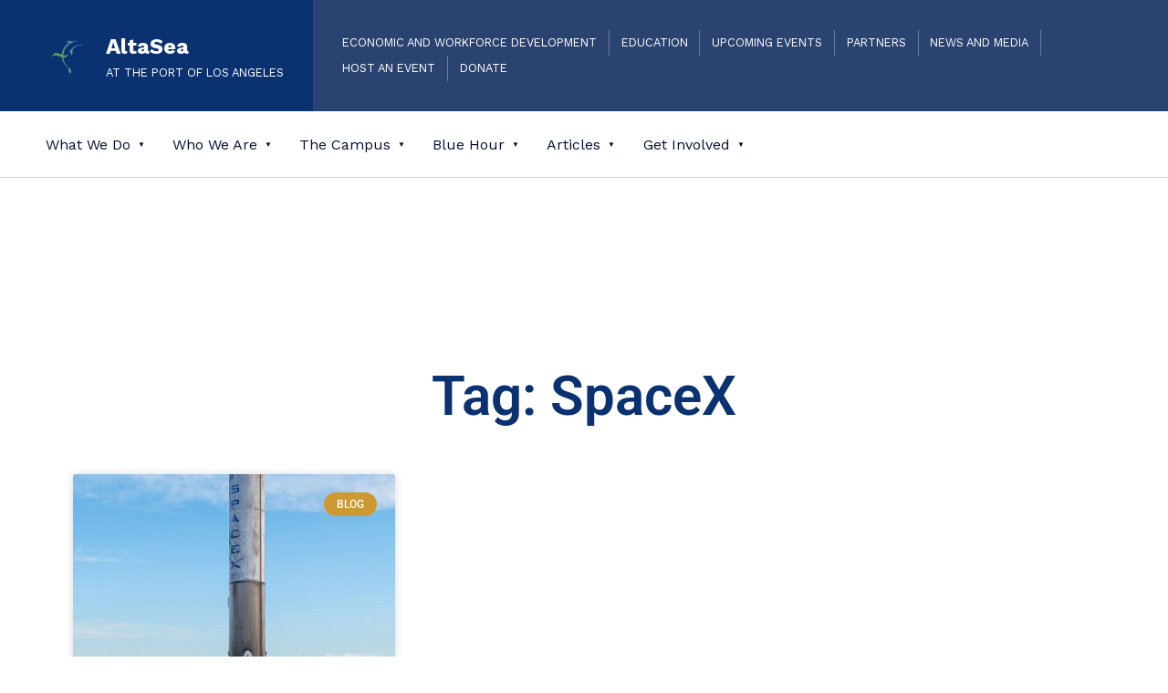

--- FILE ---
content_type: text/html; charset=UTF-8
request_url: https://altasea.org/tag/spacex/
body_size: 33104
content:
<!DOCTYPE html>
<html lang="en-US">


<head>


<meta charset="UTF-8">
<meta name="viewport" content="width=device-width, initial-scale=1">
<link rel="profile" href="https://gmpg.org/xfn/11">
<meta name='robots' content='index, follow, max-image-preview:large, max-snippet:-1, max-video-preview:-1' />

	<!-- This site is optimized with the Yoast SEO plugin v26.8 - https://yoast.com/product/yoast-seo-wordpress/ -->
	<title>SpaceX Archives - AltaSea</title><link rel="preload" href="https://altaseamedia.s3.us-west-1.amazonaws.com/wp-content/uploads/2024/04/17095629/cropped-Favicon-3.png" as="image" imagesrcset="https://altaseamedia.s3.us-west-1.amazonaws.com/wp-content/uploads/2024/04/17095629/cropped-Favicon-3.png 250w, https://altaseamedia.s3.us-west-1.amazonaws.com/wp-content/uploads/2024/04/17095629/cropped-Favicon-3-80x80.png 80w, https://altaseamedia.s3.us-west-1.amazonaws.com/wp-content/uploads/2024/04/17095629/cropped-Favicon-3-36x36.png 36w, https://altaseamedia.s3.us-west-1.amazonaws.com/wp-content/uploads/2024/04/17095629/cropped-Favicon-3-180x180.png 180w" imagesizes="(max-width: 250px) 100vw, 250px" fetchpriority="high"><link rel="preload" href="https://altaseamedia.s3.us-west-1.amazonaws.com/wp-content/uploads/2020/04/31134111/Capture-1-e1587592107886.png" as="image" imagesrcset="https://altaseamedia.s3.us-west-1.amazonaws.com/wp-content/uploads/2020/04/31134111/Capture-1-e1587592107886.png 391w, https://altaseamedia.s3.us-west-1.amazonaws.com/wp-content/uploads/2020/04/31134111/Capture-1-e1587592107886-300x300.png 300w, https://altaseamedia.s3.us-west-1.amazonaws.com/wp-content/uploads/2020/04/31134111/Capture-1-e1587592107886-150x150.png 150w" imagesizes="(max-width: 391px) 100vw, 391px" fetchpriority="high"><style id="perfmatters-used-css">body:has(.mepr-paywall-overlay){overflow:hidden;}@font-face{font-family:awsmicon;src:url("https://altasea.org/wp-content/plugins/awsm-team-pro/css/fonts/awsmicon-1.10.0.ttf") format("truetype"),url("https://altasea.org/wp-content/plugins/awsm-team-pro/css/fonts/awsmicon-1.10.0.woff") format("woff"),url("https://altasea.org/wp-content/plugins/awsm-team-pro/css/fonts/awsmicon-1.10.0.svg#awsmicon") format("svg");font-weight:400;font-style:normal;font-display:block;}[class*=" awsm-icon-"],[class^=awsm-icon-]{font-family:awsmicon !important;speak:never;font-style:normal;font-weight:400;font-variant:normal;text-transform:none;line-height:1;-webkit-font-smoothing:antialiased;-moz-osx-font-smoothing:grayscale;}@-webkit-keyframes fadeIn{0%{opacity:0;}100%{opacity:1;}}@-moz-keyframes fadeIn{0%{opacity:0;}100%{opacity:1;}}@keyframes fadeIn{0%{opacity:0;}100%{opacity:1;}}@-webkit-keyframes animateTeamModalOut{from{opacity:1;transform:translate3d(0,0,0);-webkit-transform:translate3d(0,0,0);-moz-transform:translate3d(0,0,0);}to{opacity:0;transform:translate3d(0,100px,0);-webkit-transform:translate3d(0,100px,0);-moz-transform:translate3d(0,100px,0);}}@-moz-keyframes animateTeamModalOut{from{opacity:1;transform:translate3d(0,0,0);-webkit-transform:translate3d(0,0,0);-moz-transform:translate3d(0,0,0);}to{opacity:0;transform:translate3d(0,100px,0);-webkit-transform:translate3d(0,100px,0);-moz-transform:translate3d(0,100px,0);}}@keyframes animateTeamModalOut{from{opacity:1;transform:translate3d(0,0,0);-webkit-transform:translate3d(0,0,0);-moz-transform:translate3d(0,0,0);}to{opacity:0;transform:translate3d(0,100px,0);-webkit-transform:translate3d(0,100px,0);-moz-transform:translate3d(0,100px,0);}}@-webkit-keyframes animateTeamModalIn{from{opacity:0;transform:translate3d(0,100px,0);-webkit-transform:translate3d(0,100px,0);-moz-transform:translate3d(0,100px,0);}to{opacity:1;transform:translate3d(0,0,0);-webkit-transform:translate3d(0,0,0);-moz-transform:translate3d(0,0,0);}}@-moz-keyframes animateTeamModalIn{from{opacity:0;transform:translate3d(0,100px,0);-webkit-transform:translate3d(0,100px,0);-moz-transform:translate3d(0,100px,0);}to{opacity:1;transform:translate3d(0,0,0);-webkit-transform:translate3d(0,0,0);-moz-transform:translate3d(0,0,0);}}@keyframes animateTeamModalIn{from{opacity:0;transform:translate3d(0,100px,0);-webkit-transform:translate3d(0,100px,0);-moz-transform:translate3d(0,100px,0);}to{opacity:1;transform:translate3d(0,0,0);-webkit-transform:translate3d(0,0,0);-moz-transform:translate3d(0,0,0);}}@keyframes DownMove{0%{top:50%;}5%{top:60%;}10%{top:50%;}15%{top:60%;}20%{top:50%;}}@-webkit-keyframes DownMove{0%{top:50%;}5%{top:60%;}10%{top:50%;}15%{top:60%;}20%{top:50%;}}@-moz-keyframes DownMove{0%{top:50%;}5%{top:60%;}10%{top:50%;}15%{top:60%;}20%{top:50%;}}@-webkit-keyframes animateTeamFadeOut{from{opacity:1;}to{opacity:0;}}@-moz-keyframes animateTeamFadeOut{from{opacity:1;}to{opacity:0;}}@keyframes animateTeamFadeOut{from{opacity:1;}to{opacity:0;}}@-webkit-keyframes animateTeamFadeIn{from{opacity:0;}to{opacity:1;}}@-moz-keyframes animateTeamFadeIn{from{opacity:0;}to{opacity:1;}}@keyframes animateTeamFadeIn{from{opacity:0;}to{opacity:1;}}body .extendedwopts-md-center{text-align:center;}:root{--tec-grid-gutter:48px;--tec-grid-gutter-negative:calc(var(--tec-grid-gutter) * -1);--tec-grid-gutter-half:calc(var(--tec-grid-gutter) / 2);--tec-grid-gutter-half-negative:calc(var(--tec-grid-gutter-half) * -1);--tec-grid-gutter-small:42px;--tec-grid-gutter-small-negative:calc(var(--tec-grid-gutter-small) * -1);--tec-grid-gutter-small-half:calc(var(--tec-grid-gutter-small) / 2);--tec-grid-gutter-small-half-negative:calc(var(--tec-grid-gutter-small-half) * -1);--tec-grid-gutter-page:42px;--tec-grid-gutter-page-small:19.5px;--tec-grid-width-default:1176px;--tec-grid-width-min:320px;--tec-grid-width:calc(var(--tec-grid-width-default) + var(--tec-grid-gutter-page) * 2);--tec-grid-width-1-of-2:50%;--tec-grid-width-1-of-3:33.333%;--tec-grid-width-1-of-4:25%;--tec-grid-width-1-of-5:20%;--tec-grid-width-1-of-7:14.285%;--tec-grid-width-1-of-8:12.5%;--tec-grid-width-1-of-9:11.111%;--tec-spacer-0:4px;--tec-spacer-1:8px;--tec-spacer-2:12px;--tec-spacer-3:16px;--tec-spacer-4:20px;--tec-spacer-5:24px;--tec-spacer-6:28px;--tec-spacer-7:32px;--tec-spacer-8:40px;--tec-spacer-9:48px;--tec-spacer-10:56px;--tec-spacer-11:64px;--tec-spacer-12:80px;--tec-spacer-13:96px;--tec-spacer-14:160px;--tec-z-index-spinner-container:100;--tec-z-index-views-selector:30;--tec-z-index-dropdown:30;--tec-z-index-events-bar-button:20;--tec-z-index-search:10;--tec-z-index-filters:9;--tec-z-index-scroller:7;--tec-z-index-week-event-hover:5;--tec-z-index-map-event-hover:5;--tec-z-index-map-event-hover-actions:6;--tec-z-index-multiday-event:5;--tec-z-index-multiday-event-bar:2;--tec-color-text-primary:#141827;--tec-color-text-primary-light:rgba(20,24,39,.62);--tec-color-text-secondary:#5d5d5d;--tec-color-text-disabled:#d5d5d5;--tec-color-text-events-title:var(--tec-color-text-primary);--tec-color-text-event-title:var(--tec-color-text-events-title);--tec-color-text-event-date:var(--tec-color-text-primary);--tec-color-text-secondary-event-date:var(--tec-color-text-secondary);--tec-color-icon-primary:#5d5d5d;--tec-color-icon-primary-alt:#757575;--tec-color-icon-secondary:#bababa;--tec-color-icon-active:#141827;--tec-color-icon-disabled:#d5d5d5;--tec-color-icon-focus:#334aff;--tec-color-icon-error:#da394d;--tec-color-event-icon:#141827;--tec-color-event-icon-hover:#334aff;--tec-color-accent-primary:#334aff;--tec-color-accent-primary-hover:rgba(51,74,255,.8);--tec-color-accent-primary-active:rgba(51,74,255,.9);--tec-color-accent-primary-background:rgba(51,74,255,.07);--tec-color-accent-secondary:#141827;--tec-color-accent-secondary-hover:rgba(20,24,39,.8);--tec-color-accent-secondary-active:rgba(20,24,39,.9);--tec-color-accent-secondary-background:rgba(20,24,39,.07);--tec-color-button-primary:var(--tec-color-accent-primary);--tec-color-button-primary-hover:var(--tec-color-accent-primary-hover);--tec-color-button-primary-active:var(--tec-color-accent-primary-active);--tec-color-button-primary-background:var(--tec-color-accent-primary-background);--tec-color-button-secondary:var(--tec-color-accent-secondary);--tec-color-button-secondary-hover:var(--tec-color-accent-secondary-hover);--tec-color-button-secondary-active:var(--tec-color-accent-secondary-active);--tec-color-button-secondary-background:var(--tec-color-accent-secondary-background);--tec-color-link-primary:var(--tec-color-text-primary);--tec-color-link-accent:var(--tec-color-accent-primary);--tec-color-link-accent-hover:rgba(51,74,255,.8);--tec-color-border-default:#d5d5d5;--tec-color-border-secondary:#e4e4e4;--tec-color-border-tertiary:#7d7d7d;--tec-color-border-hover:#5d5d5d;--tec-color-border-active:#141827;--tec-color-background:#fff;--tec-color-background-events:rgba(0,0,0,0);--tec-color-background-transparent:rgba(255,255,255,.6);--tec-color-background-secondary:#f7f6f6;--tec-color-background-messages:rgba(20,24,39,.07);--tec-color-background-secondary-hover:#f0eeee;--tec-color-background-error:rgba(218,57,77,.08);--tec-color-background-primary-multiday:rgba(51,74,255,.24);--tec-color-background-primary-multiday-hover:rgba(51,74,255,.34);--tec-color-background-secondary-multiday:rgba(20,24,39,.24);--tec-color-background-secondary-multiday-hover:rgba(20,24,39,.34);--tec-color-accent-primary-week-event:rgba(51,74,255,.1);--tec-color-accent-primary-week-event-hover:rgba(51,74,255,.2);--tec-color-accent-primary-week-event-featured:rgba(51,74,255,.04);--tec-color-accent-primary-week-event-featured-hover:rgba(51,74,255,.14);--tec-color-background-secondary-datepicker:var(--tec-color-background-secondary);--tec-color-accent-primary-background-datepicker:var(--tec-color-accent-primary-background);}:root{--tec-grid-gutter:48px;--tec-grid-gutter-negative:calc(var(--tec-grid-gutter) * -1);--tec-grid-gutter-half:calc(var(--tec-grid-gutter) / 2);--tec-grid-gutter-half-negative:calc(var(--tec-grid-gutter-half) * -1);--tec-grid-gutter-small:42px;--tec-grid-gutter-small-negative:calc(var(--tec-grid-gutter-small) * -1);--tec-grid-gutter-small-half:calc(var(--tec-grid-gutter-small) / 2);--tec-grid-gutter-small-half-negative:calc(var(--tec-grid-gutter-small-half) * -1);--tec-grid-gutter-page:42px;--tec-grid-gutter-page-small:19.5px;--tec-grid-width-default:1176px;--tec-grid-width-min:320px;--tec-grid-width:calc(var(--tec-grid-width-default) + var(--tec-grid-gutter-page) * 2);--tec-grid-width-1-of-2:50%;--tec-grid-width-1-of-3:33.333%;--tec-grid-width-1-of-4:25%;--tec-grid-width-1-of-5:20%;--tec-grid-width-1-of-7:14.285%;--tec-grid-width-1-of-8:12.5%;--tec-grid-width-1-of-9:11.111%;--tec-spacer-0:4px;--tec-spacer-1:8px;--tec-spacer-2:12px;--tec-spacer-3:16px;--tec-spacer-4:20px;--tec-spacer-5:24px;--tec-spacer-6:28px;--tec-spacer-7:32px;--tec-spacer-8:40px;--tec-spacer-9:48px;--tec-spacer-10:56px;--tec-spacer-11:64px;--tec-spacer-12:80px;--tec-spacer-13:96px;--tec-spacer-14:160px;--tec-z-index-spinner-container:100;--tec-z-index-views-selector:30;--tec-z-index-dropdown:30;--tec-z-index-events-bar-button:20;--tec-z-index-search:10;--tec-z-index-filters:9;--tec-z-index-scroller:7;--tec-z-index-week-event-hover:5;--tec-z-index-map-event-hover:5;--tec-z-index-map-event-hover-actions:6;--tec-z-index-multiday-event:5;--tec-z-index-multiday-event-bar:2;--tec-color-text-primary:#141827;--tec-color-text-primary-light:rgba(20,24,39,.62);--tec-color-text-secondary:#5d5d5d;--tec-color-text-disabled:#d5d5d5;--tec-color-text-events-title:var(--tec-color-text-primary);--tec-color-text-event-title:var(--tec-color-text-events-title);--tec-color-text-event-date:var(--tec-color-text-primary);--tec-color-text-secondary-event-date:var(--tec-color-text-secondary);--tec-color-icon-primary:#5d5d5d;--tec-color-icon-primary-alt:#757575;--tec-color-icon-secondary:#bababa;--tec-color-icon-active:#141827;--tec-color-icon-disabled:#d5d5d5;--tec-color-icon-focus:#334aff;--tec-color-icon-error:#da394d;--tec-color-event-icon:#141827;--tec-color-event-icon-hover:#334aff;--tec-color-accent-primary:#334aff;--tec-color-accent-primary-hover:rgba(51,74,255,.8);--tec-color-accent-primary-active:rgba(51,74,255,.9);--tec-color-accent-primary-background:rgba(51,74,255,.07);--tec-color-accent-secondary:#141827;--tec-color-accent-secondary-hover:rgba(20,24,39,.8);--tec-color-accent-secondary-active:rgba(20,24,39,.9);--tec-color-accent-secondary-background:rgba(20,24,39,.07);--tec-color-button-primary:var(--tec-color-accent-primary);--tec-color-button-primary-hover:var(--tec-color-accent-primary-hover);--tec-color-button-primary-active:var(--tec-color-accent-primary-active);--tec-color-button-primary-background:var(--tec-color-accent-primary-background);--tec-color-button-secondary:var(--tec-color-accent-secondary);--tec-color-button-secondary-hover:var(--tec-color-accent-secondary-hover);--tec-color-button-secondary-active:var(--tec-color-accent-secondary-active);--tec-color-button-secondary-background:var(--tec-color-accent-secondary-background);--tec-color-link-primary:var(--tec-color-text-primary);--tec-color-link-accent:var(--tec-color-accent-primary);--tec-color-link-accent-hover:rgba(51,74,255,.8);--tec-color-border-default:#d5d5d5;--tec-color-border-secondary:#e4e4e4;--tec-color-border-tertiary:#7d7d7d;--tec-color-border-hover:#5d5d5d;--tec-color-border-active:#141827;--tec-color-background:#fff;--tec-color-background-events:rgba(0,0,0,0);--tec-color-background-transparent:rgba(255,255,255,.6);--tec-color-background-secondary:#f7f6f6;--tec-color-background-messages:rgba(20,24,39,.07);--tec-color-background-secondary-hover:#f0eeee;--tec-color-background-error:rgba(218,57,77,.08);--tec-color-background-primary-multiday:rgba(51,74,255,.24);--tec-color-background-primary-multiday-hover:rgba(51,74,255,.34);--tec-color-background-secondary-multiday:rgba(20,24,39,.24);--tec-color-background-secondary-multiday-hover:rgba(20,24,39,.34);--tec-color-accent-primary-week-event:rgba(51,74,255,.1);--tec-color-accent-primary-week-event-hover:rgba(51,74,255,.2);--tec-color-accent-primary-week-event-featured:rgba(51,74,255,.04);--tec-color-accent-primary-week-event-featured-hover:rgba(51,74,255,.14);--tec-color-background-secondary-datepicker:var(--tec-color-background-secondary);--tec-color-accent-primary-background-datepicker:var(--tec-color-accent-primary-background);--tec-border-radius-default:4px;--tec-border-width-week-event:2px;--tec-box-shadow-default:0 2px 5px 0 var(--tec-color-box-shadow);--tec-box-shadow-tooltip:0 2px 12px 0 var(--tec-color-box-shadow);--tec-box-shadow-card:0 1px 6px 2px var(--tec-color-box-shadow);--tec-box-shadow-multiday:16px 6px 6px -2px var(--tec-color-box-shadow-secondary);--tec-form-color-background:var(--tec-color-background);--tec-form-color-border-default:var(--tec-color-text-primary);--tec-form-color-border-active:var(--tec-color-accent-secondary);--tec-form-color-border-secondary:var(--tec-color-border-tertiary);--tec-form-color-accent-primary:var(--tec-color-accent-primary);--tec-form-box-shadow-default:var(--tec-box-shadow-default);--tec-opacity-background:.07;--tec-opacity-select-highlighted:.3;--tec-opacity-icon-hover:.8;--tec-opacity-icon-active:.9;--tec-opacity-default:1;--tec-transition:all .2s ease;--tec-transition-background-color:background-color .2s ease;--tec-transition-color-border-color:color .2s ease,border-color .2s ease;--tec-transition-transform:transform .2s ease;--tec-transition-border-color:border-color .2s ease;--tec-transition-color:color .2s ease;--tec-transition-opacity:opacity .2s ease;--tec-font-family-sans-serif:"Helvetica Neue",Helvetica,-apple-system,BlinkMacSystemFont,Roboto,Arial,sans-serif;--tec-font-weight-regular:400;--tec-font-weight-bold:700;--tec-font-size-0:11px;--tec-font-size-1:12px;--tec-font-size-2:14px;--tec-font-size-3:16px;--tec-font-size-4:18px;--tec-font-size-5:20px;--tec-font-size-6:22px;--tec-font-size-7:24px;--tec-font-size-8:28px;--tec-font-size-9:32px;--tec-font-size-10:42px;--tec-line-height-0:1.38;--tec-line-height-1:1.42;--tec-line-height-2:1.5;--tec-line-height-3:1.62;}[class*=tec-events-elementor-event-widget]{color:var(--tec-color-text-primary);font-family:var(--tec-font-family-sans-serif);font-size:1rem;font-weight:var(--tec-font-weight-regular);line-height:var(--tec-line-height-3);margin:0 0 var(--tec-spacer-0) 0;padding:0;}[class*=tec-events-elementor-event-widget] [class*=tec-events-elementor-event-widget]{color:inherit;font-family:inherit;font-size:inherit;font-weight:inherit;line-height:inherit;margin:inherit;padding:inherit;}[class*=tec-events-elementor-event-widget] a,a[class*=tec-events-elementor-event-widget]{border-bottom-color:initial;-webkit-text-decoration:underline;text-decoration:underline;}.e-con-inner [class*=elementor-widget-tec_elementor_widget]:not(:last-child),.elementor-section:not(.elementor-top-section) [class*=elementor-widget-tec_elementor_widget]:not(:last-child){margin-block-end:var(--tec-spacer-3);}:root{--direction-multiplier:1;}body.rtl,html[dir=rtl]{--direction-multiplier:-1;}.elementor-screen-only,.screen-reader-text,.screen-reader-text span,.ui-helper-hidden-accessible{height:1px;margin:-1px;overflow:hidden;padding:0;position:absolute;top:-10000em;width:1px;clip:rect(0,0,0,0);border:0;}.elementor *,.elementor :after,.elementor :before{box-sizing:border-box;}.elementor a{box-shadow:none;text-decoration:none;}.elementor img{border:none;border-radius:0;box-shadow:none;height:auto;max-width:100%;}.elementor-element{--flex-direction:initial;--flex-wrap:initial;--justify-content:initial;--align-items:initial;--align-content:initial;--gap:initial;--flex-basis:initial;--flex-grow:initial;--flex-shrink:initial;--order:initial;--align-self:initial;align-self:var(--align-self);flex-basis:var(--flex-basis);flex-grow:var(--flex-grow);flex-shrink:var(--flex-shrink);order:var(--order);}.elementor-element:where(.e-con-full,.elementor-widget){align-content:var(--align-content);align-items:var(--align-items);flex-direction:var(--flex-direction);flex-wrap:var(--flex-wrap);gap:var(--row-gap) var(--column-gap);justify-content:var(--justify-content);}:root{--page-title-display:block;}.elementor-page-title,h1.entry-title{display:var(--page-title-display);}@keyframes eicon-spin{0%{transform:rotate(0deg);}to{transform:rotate(359deg);}}.elementor-section{position:relative;}.elementor-section .elementor-container{display:flex;margin-left:auto;margin-right:auto;position:relative;}@media (max-width:1024px){.elementor-section .elementor-container{flex-wrap:wrap;}}.elementor-section.elementor-section-boxed>.elementor-container{max-width:1140px;}.elementor-widget-wrap{align-content:flex-start;flex-wrap:wrap;position:relative;width:100%;}.elementor:not(.elementor-bc-flex-widget) .elementor-widget-wrap{display:flex;}.elementor-widget-wrap>.elementor-element{width:100%;}.elementor-widget{position:relative;}.elementor-widget:not(:last-child){margin-bottom:var(--kit-widget-spacing,20px);}.elementor-column{display:flex;min-height:1px;position:relative;}.elementor-column-gap-default>.elementor-column>.elementor-element-populated{padding:10px;}@media (min-width:768px){.elementor-column.elementor-col-10,.elementor-column[data-col="10"]{width:10%;}.elementor-column.elementor-col-11,.elementor-column[data-col="11"]{width:11.111%;}.elementor-column.elementor-col-12,.elementor-column[data-col="12"]{width:12.5%;}.elementor-column.elementor-col-14,.elementor-column[data-col="14"]{width:14.285%;}.elementor-column.elementor-col-16,.elementor-column[data-col="16"]{width:16.666%;}.elementor-column.elementor-col-20,.elementor-column[data-col="20"]{width:20%;}.elementor-column.elementor-col-25,.elementor-column[data-col="25"]{width:25%;}.elementor-column.elementor-col-30,.elementor-column[data-col="30"]{width:30%;}.elementor-column.elementor-col-33,.elementor-column[data-col="33"]{width:33.333%;}.elementor-column.elementor-col-40,.elementor-column[data-col="40"]{width:40%;}.elementor-column.elementor-col-50,.elementor-column[data-col="50"]{width:50%;}.elementor-column.elementor-col-60,.elementor-column[data-col="60"]{width:60%;}.elementor-column.elementor-col-66,.elementor-column[data-col="66"]{width:66.666%;}.elementor-column.elementor-col-70,.elementor-column[data-col="70"]{width:70%;}.elementor-column.elementor-col-75,.elementor-column[data-col="75"]{width:75%;}.elementor-column.elementor-col-80,.elementor-column[data-col="80"]{width:80%;}.elementor-column.elementor-col-83,.elementor-column[data-col="83"]{width:83.333%;}.elementor-column.elementor-col-90,.elementor-column[data-col="90"]{width:90%;}.elementor-column.elementor-col-100,.elementor-column[data-col="100"]{width:100%;}}@media (max-width:767px){.elementor-column{width:100%;}}.elementor-grid{display:grid;grid-column-gap:var(--grid-column-gap);grid-row-gap:var(--grid-row-gap);}.elementor-grid .elementor-grid-item{min-width:0;}.elementor-grid-3 .elementor-grid{grid-template-columns:repeat(3,1fr);}@media (max-width:1024px){.elementor-grid-tablet-2 .elementor-grid{grid-template-columns:repeat(2,1fr);}}@media (max-width:767px){.elementor-grid-mobile-1 .elementor-grid{grid-template-columns:repeat(1,1fr);}}@media (min-width:1025px){#elementor-device-mode:after{content:"desktop";}}@media (min-width:-1){#elementor-device-mode:after{content:"widescreen";}}@media (max-width:-1){#elementor-device-mode:after{content:"laptop";content:"tablet_extra";}}@media (max-width:1024px){#elementor-device-mode:after{content:"tablet";}}@media (max-width:-1){#elementor-device-mode:after{content:"mobile_extra";}}@media (max-width:767px){#elementor-device-mode:after{content:"mobile";}}@media (prefers-reduced-motion:no-preference){html{scroll-behavior:smooth;}}.e-con:before,.e-con>.elementor-background-slideshow:before,.e-con>.elementor-motion-effects-container>.elementor-motion-effects-layer:before,:is(.e-con,.e-con>.e-con-inner)>.elementor-background-video-container:before{border-block-end-width:var(--border-block-end-width);border-block-start-width:var(--border-block-start-width);border-color:var(--border-color);border-inline-end-width:var(--border-inline-end-width);border-inline-start-width:var(--border-inline-start-width);border-radius:var(--border-radius);border-style:var(--border-style);content:var(--background-overlay);display:block;height:max(100% + var(--border-top-width) + var(--border-bottom-width),100%);left:calc(0px - var(--border-left-width));mix-blend-mode:var(--overlay-mix-blend-mode);opacity:var(--overlay-opacity);position:absolute;top:calc(0px - var(--border-top-width));transition:var(--overlay-transition,.3s);width:max(100% + var(--border-left-width) + var(--border-right-width),100%);}.elementor-element:where(:not(.e-con)):where(:not(.e-div-block-base)) .elementor-widget-container,.elementor-element:where(:not(.e-con)):where(:not(.e-div-block-base)):not(:has(.elementor-widget-container)){transition:background .3s,border .3s,border-radius .3s,box-shadow .3s,transform var(--e-transform-transition-duration,.4s);}.elementor-heading-title{line-height:1;margin:0;padding:0;}.animated{animation-duration:1.25s;}.animated.animated-slow{animation-duration:2s;}.animated.animated-fast{animation-duration:.75s;}.animated.infinite{animation-iteration-count:infinite;}.animated.reverse{animation-direction:reverse;animation-fill-mode:forwards;}@media (prefers-reduced-motion:reduce){.animated{animation:none !important;}}.elementor-widget-heading .elementor-heading-title[class*=elementor-size-]>a{color:inherit;font-size:inherit;line-height:inherit;}.elementor-widget-archive-posts:after,.elementor-widget-posts:after{display:none;}.elementor-post__thumbnail__link{transition:none;}.elementor-posts-container:not(.elementor-posts-masonry){align-items:stretch;}.elementor-posts-container .elementor-post{margin:0;padding:0;}.elementor-posts-container .elementor-post__thumbnail{overflow:hidden;}.elementor-posts-container .elementor-post__thumbnail img{display:block;max-height:none;max-width:none;transition:filter .3s;width:100%;}.elementor-posts-container .elementor-post__thumbnail__link{display:block;position:relative;width:100%;}.elementor-posts-container.elementor-has-item-ratio .elementor-post__thumbnail{inset:0;}.elementor-posts-container.elementor-has-item-ratio .elementor-post__thumbnail img{height:auto;left:calc(50% + 1px);position:absolute;top:calc(50% + 1px);transform:scale(1.01) translate(-50%,-50%);}.elementor-posts-container.elementor-has-item-ratio .elementor-post__thumbnail.elementor-fit-height img{height:100%;width:auto;}.elementor-posts .elementor-post{flex-direction:column;transition-duration:.25s;transition-property:background,border,box-shadow;}.elementor-posts .elementor-post__title{font-size:18px;margin:0;}.elementor-posts .elementor-post__text{display:var(--item-display,block);flex-direction:column;flex-grow:1;}.elementor-posts .elementor-post__read-more{align-self:flex-start;font-size:12px;font-weight:700;}.elementor-posts .elementor-post__thumbnail{position:relative;}.elementor-posts--thumbnail-top .elementor-post__thumbnail__link{margin-bottom:20px;}.elementor-posts--thumbnail-top .elementor-post__text{width:100%;}.elementor-posts .elementor-post{display:flex;}.elementor-posts .elementor-post__card{background-color:#fff;border:0 solid #69727d;border-radius:3px;display:flex;flex-direction:column;min-height:100%;overflow:hidden;position:relative;transition:all .25s;width:100%;}.elementor-posts .elementor-post__card .elementor-post__thumbnail{position:relative;transform-style:preserve-3d;-webkit-transform-style:preserve-3d;}.elementor-posts .elementor-post__card .elementor-post__thumbnail img{width:calc(100% + 1px);}.elementor-posts .elementor-post__card .elementor-post__text{margin-bottom:0;margin-top:20px;padding:0 30px;}.elementor-posts .elementor-post__card .elementor-post__read-more{display:inline-block;margin-bottom:20px;}.elementor-posts .elementor-post__card .elementor-post__title{font-size:21px;}.elementor-posts .elementor-post__card .elementor-post__excerpt,.elementor-posts .elementor-post__card .elementor-post__title{margin-bottom:25px;}.elementor-posts .elementor-post__card .elementor-post__badge,.elementor-posts .elementor-post__card .elementor-post__read-more{text-transform:uppercase;}.elementor-posts .elementor-post__badge{background:#69727d;border-radius:999px;color:#fff;font-size:12px;font-weight:400;line-height:1;margin:20px;padding:.6em 1.2em;position:absolute;top:0;}.elementor-posts__hover-gradient .elementor-post__card .elementor-post__thumbnail__link:after{background-image:linear-gradient(0deg,rgba(0,0,0,.35),transparent 75%);background-repeat:no-repeat;bottom:0;content:"";display:block;height:100%;opacity:1;position:absolute;transition:all .3s ease-out;width:100%;}.elementor-posts__hover-gradient .elementor-post__card:hover .elementor-post__thumbnail__link:after{opacity:.5;}.elementor-card-shadow-yes .elementor-post__card{box-shadow:0 0 10px 0 rgba(0,0,0,.15);}.elementor-card-shadow-yes .elementor-post__card:hover{box-shadow:0 0 30px 0 rgba(0,0,0,.15);}.elementor-portfolio.elementor-has-item-ratio{transition:height .5s;}.elementor-portfolio.elementor-has-item-ratio .elementor-post__thumbnail{background-color:rgba(0,0,0,.1);position:absolute;}.elementor-portfolio.elementor-has-item-ratio .elementor-post__thumbnail__link{padding-bottom:56.25%;}@font-face{font-family:eicons;src:url("https://altasea.org/wp-content/plugins/elementor/assets/lib/eicons/css/../fonts/eicons.eot?5.44.0");src:url("https://altasea.org/wp-content/plugins/elementor/assets/lib/eicons/css/../fonts/eicons.eot?5.44.0#iefix") format("embedded-opentype"),url("https://altasea.org/wp-content/plugins/elementor/assets/lib/eicons/css/../fonts/eicons.woff2?5.44.0") format("woff2"),url("https://altasea.org/wp-content/plugins/elementor/assets/lib/eicons/css/../fonts/eicons.woff?5.44.0") format("woff"),url("https://altasea.org/wp-content/plugins/elementor/assets/lib/eicons/css/../fonts/eicons.ttf?5.44.0") format("truetype"),url("https://altasea.org/wp-content/plugins/elementor/assets/lib/eicons/css/../fonts/eicons.svg?5.44.0#eicon") format("svg");font-weight:400;font-style:normal;}[class*=" eicon-"],[class^=eicon]{display:inline-block;font-family:eicons;font-size:inherit;font-weight:400;font-style:normal;font-variant:normal;line-height:1;text-rendering:auto;-webkit-font-smoothing:antialiased;-moz-osx-font-smoothing:grayscale;}@keyframes a{0%{transform:rotate(0deg);}to{transform:rotate(359deg);}}@font-face{font-family:"socicon";src:url("https://altasea.org/wp-content/plugins/meks-smart-social-widget/css/fonts/socicon.eot");src:url("https://altasea.org/wp-content/plugins/meks-smart-social-widget/css/fonts/socicon.eot?#iefix") format("embedded-opentype"),url("https://altasea.org/wp-content/plugins/meks-smart-social-widget/css/fonts/socicon.woff") format("woff"),url("https://altasea.org/wp-content/plugins/meks-smart-social-widget/css/fonts/socicon.ttf") format("truetype"),url("https://altasea.org/wp-content/plugins/meks-smart-social-widget/css/fonts/socicon.svg#socicon") format("svg");font-weight:normal;font-style:normal;}ul.mks_social_widget_ul li a:before{font-family:"socicon" !important;font-style:normal !important;font-weight:normal !important;font-variant:normal !important;text-transform:none !important;speak:none;line-height:1;-webkit-font-smoothing:antialiased;-moz-osx-font-smoothing:grayscale;}ul.mks_social_widget_ul li:before,ul.mks_social_widget_ul li:after{display:none;}ul.mks_social_widget_ul li a{background:none;display:block;height:48px;width:48px;float:left;margin-right:5px;font-size:0px;margin-bottom:5px;position:relative;border:none !important;padding:0;text-align:center;display:flex;justify-content:center;align-items:center;text-decoration:none;letter-spacing:normal;}ul.mks_social_widget_ul li a span{margin:0;padding:0;font-size:0px;}ul.mks_social_widget_ul li a:before{color:#fff;}ul.mks_social_widget_ul li a.soc_rounded{border-radius:20%;}ul.mks_social_widget_ul li:hover a{-ms-filter:"progid:DXImageTransform.Microsoft.Alpha(Opacity=70)";filter:alpha(opacity=70);opacity:.7;text-decoration:none;}ul.mks_social_widget_ul li{display:inline-block;vertical-align:top;border:none !important;padding:0;}ul.mks_social_widget_ul .socicon-facebook{background:#3e5b98;}ul.mks_social_widget_ul .socicon-facebook:before{content:"";}ul.mks_social_widget_ul .socicon-instagram{background:#000;}ul.mks_social_widget_ul .socicon-instagram:before{content:"";}ul.mks_social_widget_ul .socicon-linkedin{background:#3371b7;}ul.mks_social_widget_ul .socicon-linkedin:before{content:"";}ul.mks_social_widget_ul .socicon-twitter{background:#222;}ul.mks_social_widget_ul .socicon-twitter:before{content:"";}@media screen{:root{--zero:.001px;--scrollbar_width:var(--zero);}:root{--custom_logo_height:50px;--color_accent:#bb060f;--color_button_background:#222;--color_button_hover_background:#111;--color_button_text:#fff;--color_site_title_background:#bb060f;--color_site_title_text:#fff;--color_site_title_border:rgba(255,255,255,var(--border_opacity));--color_header_background:#db262f;--color_header_text:#fff;--color_header_link:#fff;--color_header_border:rgba(255,255,255,var(--border_opacity));--color_navigation_background:#fff;--color_navigation_text:#666;--color_navigation_link:#111;--color_navigation_border:rgba(102,102,102,var(--border_opacity));--color_intro_background:#111;--color_intro_text:#fff;--intro_image_mix_blend_mode:luminosity;--intro_image_opacity:.2;--color_content_background:#fff;--color_content_text:#666;--color_content_headings:#111;--color_content_border:rgba(102,102,102,var(--border_opacity));--color_sidebar_background:#111;--color_sidebar_text:#999;--color_sidebar_headings:#fff;--color_sidebar_link:#fff;--color_sidebar_border:rgba(153,153,153,var(--border_opacity));--color_footer_background:#fff;--color_footer_text:#666;--color_footer_headings:#111;--color_footer_link:#bb060f;--color_footer_border:rgba(102,102,102,var(--border_opacity));--color_footer_1_background:#bb060f;--color_footer_1_background_secondary:#db262f;--color_footer_1_text:#eee;--color_footer_1_link:#fff;--color_footer_1_border:rgba(238,238,238,var(--border_opacity));--layout_width_content:1320px;--layout_width_entry_content:640px;--typography_size_html:16px;--typography_font_global:"Work Sans",sans-serif;--typography_font_headings:"Work Sans",sans-serif;--typography_font_site_title:"Work Sans",sans-serif;--typography_font_monospace:Monaco,Consolas,"Andale Mono","DejaVu Sans Mono",monospace;--color_palette_1:#222;--color_palette_2:#111;--color_palette_3:#eee;--color_palette_4:#f5f5f5;--color_palette_5:#fff;}:root{--wp--style--color--link:var(--color_accent);--wp--preset--color--accent:var(--color_accent);--wp--preset--color--palette-1:var(--color_palette_1);--wp--preset--color--palette-2:var(--color_palette_2);--wp--preset--color--palette-3:var(--color_palette_3);--wp--preset--color--palette-4:var(--color_palette_4);--wp--preset--color--palette-5:var(--color_palette_5);}:root{--typography_font_size_base:16px;--typography_heading_size_1:3.33em;--typography_heading_size_2:2.618em;--typography_heading_size_3:2.058em;--typography_heading_size_4:1.618em;--typography_heading_size_5:1.272em;--typography_heading_size_6:1em;--typography_heading_size_multiplier:.75;--typography_font_size_huge:4.236em;--typography_heading_size_posts:calc(var(--typography_heading_size_multiplier) * var(--typography_heading_size_4));--typography_heading_size_products:var(--typography_heading_size_posts);--typography_line_height:1.5;--typography_line_height_headings:1.25;}@media (min-width:1280px){:root{--typography_font_size_base:var(--typography_size_html);}}@media (min-width:672px){:root{--typography_heading_size_multiplier:.875;}}@media (min-width:880px){:root{--typography_heading_size_multiplier:1;}}@media (min-width:880px){:root{--typography_line_height:1.618;}}:root{--white_space:50px;--posts_list_gap:2em;--content_padding:var(--white_space);--content_padding_negative:calc(-1 * var(--content_padding));--body_padding:6vw;--block_padding:1rem;--heading_space:calc(var(--white_space) / 2);--gap:calc(var(--typography_font_size_base) * var(--typography_line_height));--margin_top_negative:-100px;--margin_bottom_negative:var(--margin_top_negative);--letter_spacing:.05em;--intro_padding:25vh;--intro_padding_overlaid_header:45vh;--max_screen_width:1920px;--max_width_header_content:var(--max_screen_width);--max_width_footer_content:var(--layout_width_content);--max_width_navigation_content:var(--layout_width_content);--sidebar_width:.382;--hr_height:2px;--hr_width:15em;--button_toggle_sub_menu_size:10px;--intro_height:var(--zero);--wp-admin--admin-bar--height:32px;--wp--style--block-gap:var(--gap);--wp--style--gallery-gap-default:var(--wp--style--block-gap);--wp--style--spacing--base:.618vw;--wp--preset--spacing--10:calc(1 * var(--wp--style--spacing--base));--wp--preset--spacing--20:calc(2 * var(--wp--style--spacing--base));--wp--preset--spacing--30:calc(3 * var(--wp--style--spacing--base));--wp--preset--spacing--40:calc(4 * var(--wp--style--spacing--base));--wp--preset--spacing--50:calc(5 * var(--wp--style--spacing--base));--wp--preset--spacing--60:calc(6 * var(--wp--style--spacing--base));--wp--preset--spacing--70:calc(7 * var(--wp--style--spacing--base));--wp--preset--spacing--80:calc(8 * var(--wp--style--spacing--base));--wp--preset--spacing--90:calc(9 * var(--wp--style--spacing--base));--wp--preset--spacing--100:calc(10 * var(--wp--style--spacing--base));}@media (min-width:880px){:root{--white_space:75px;}}@media (min-width:1280px){:root{--white_space:100px;}}@media (min-width:880px){:root{--body_padding:50px;}}@media (min-width:500px){:root{--block_padding:30px;}}@media (min-width:1600px){:root{--block_padding:40px;}}@media (hover:none){:root{--button_toggle_sub_menu_size:24px;}}@media screen and (max-width:782px){:root{--wp-admin--admin-bar--height:46px;}}@media (max-width:1279px){.has-navigation-mobile{--button_toggle_sub_menu_size:32px;}}:root{--border_opacity:.3;--pseudo_background_opacity:.07;}body{--wcti--spacing--margin--page-header--bottom:0;--wcti--width--col-gap:4%;}@media (min-width:1280px){body{--wcti--width--col--product-gallery:61.8%;--wcti--width--col--product-summary:38.2%;}}html{line-height:1.15;-webkit-text-size-adjust:100%;}body{margin:0;}main{display:block;}a{background-color:transparent;}img{border-style:none;}button,input,optgroup,select,textarea{font-family:inherit;font-size:100%;line-height:1.15;margin:0;}button,input{overflow:visible;}button,select{text-transform:none;}[type=button],[type=reset],[type=submit],button{-webkit-appearance:button;}[type=button]::-moz-focus-inner,[type=reset]::-moz-focus-inner,[type=submit]::-moz-focus-inner,button::-moz-focus-inner{border-style:none;padding:0;}[type=button]:-moz-focusring,[type=reset]:-moz-focusring,[type=submit]:-moz-focusring,button:-moz-focusring{outline:1px dotted ButtonText;}[type=checkbox],[type=radio]{-webkit-box-sizing:border-box;box-sizing:border-box;padding:0;}[type=number]::-webkit-inner-spin-button,[type=number]::-webkit-outer-spin-button{height:auto;}[type=search]{-webkit-appearance:textfield;outline-offset:-2px;}[type=search]::-webkit-search-decoration{-webkit-appearance:none;}::-webkit-file-upload-button{-webkit-appearance:button;font:inherit;}[hidden]{display:none;}html{-webkit-box-sizing:border-box;box-sizing:border-box;overflow-y:scroll;scroll-behavior:smooth;}@media (prefers-reduced-motion:reduce){html{scroll-behavior:auto;}}*{border-color:inherit;}*,:after,:before{-webkit-box-sizing:inherit;box-sizing:inherit;}html{font-family:var(--typography_font_global);font-size:var(--typography_font_size_base);line-height:var(--typography_line_height);}.site-title{font-family:var(--typography_font_site_title);}.h1,.h2,.h3,.h4,.h5,.h6,h1,h2,h3,h4,h5,h6{clear:both;margin-top:0;margin-bottom:var(--gap);font-family:var(--typography_font_headings);font-weight:700;word-wrap:break-word;color:var(--color_content_headings);line-height:var(--typography_line_height_headings);}.h1:last-child,.h2:last-child,.h3:last-child,.h4:last-child,.h5:last-child,.h6:last-child,h1:last-child,h2:last-child,h3:last-child,h4:last-child,h5:last-child,h6:last-child{margin-bottom:0;}h2,h2[class],h3,h3[class],h4,h4[class],h5,h5[class],h6,h6[class]{margin-top:var(--heading_space);}h2:first-child,h2[class]:first-child,h3:first-child,h3[class]:first-child,h4:first-child,h4[class]:first-child,h5:first-child,h5[class]:first-child,h6:first-child,h6[class]:first-child{margin-top:0;}.h2,.has-heading-2-font-size,h2{font-size:calc(var(--typography_heading_size_multiplier) * var(--typography_heading_size_2));}.h3,.has-heading-3-font-size,h3{font-size:calc(var(--typography_heading_size_multiplier) * var(--typography_heading_size_3));}[class*=wp-block-],address,blockquote,dl,figure,form,hr,iframe,ol,p,pre,table,ul{margin-top:0;margin-bottom:var(--gap);}[class*=wp-block-]:last-child,address:last-child,blockquote:last-child,dl:last-child,figure:last-child,form:last-child,hr:last-child,iframe:last-child,ol:last-child,p:last-child,pre:last-child,table:last-child,ul:last-child{margin-bottom:0;}html{background:var(--color_footer_background);}audio,embed,iframe,img,object,video{max-width:100%;vertical-align:middle;}img{height:auto;font-style:italic;}a{overflow-wrap:break-word;word-wrap:break-word;color:var(--wp--style--color--link);}a:active,a:hover{outline:none;}a:focus,a:hover{text-decoration:none;}[href^=tel]{white-space:nowrap;}@media (min-width:672px){[href^=tel]{text-decoration:none;color:inherit;}}.h1 a,.h2 a,.h3 a,.h4 a,.h5 a,.h6 a,h1 a,h2 a,h3 a,h4 a,h5 a,h6 a{text-decoration:none;color:inherit;}.h1 a:focus,.h1 a:hover,.h2 a:focus,.h2 a:hover,.h3 a:focus,.h3 a:hover,.h4 a:focus,.h4 a:hover,.h5 a:focus,.h5 a:hover,.h6 a:focus,.h6 a:hover,h1 a:focus,h1 a:hover,h2 a:focus,h2 a:hover,h3 a:focus,h3 a:hover,h4 a:focus,h4 a:hover,h5 a:focus,h5 a:hover,h6 a:focus,h6 a:hover{text-decoration:underline;}menu,ol,ul{padding:0;}ol,ul{margin-left:1.618em;}li>ol,li>ul{margin-bottom:0;}ul{list-style:disc;}.svg-icon{fill:currentColor;}.site :focus{outline-width:2px;outline-style:dashed;outline-offset:1px;outline-color:currentColor;}.skip-link:focus{outline-color:var(--color_button_background,#36b);}body:focus{outline:none;}[name=top]{position:absolute;top:-99em;}@media (prefers-reduced-motion:reduce),(update:slow){*,:after,:before{-webkit-animation-duration:0s !important;animation-duration:0s !important;-webkit-animation-iteration-count:1 !important;animation-iteration-count:1 !important;-webkit-transition-duration:0s !important;transition-duration:0s !important;}}.is-style-screen-reader-text,.screen-reader-text{padding:0;margin:-1px;border:0;}.is-style-screen-reader-text:focus,.screen-reader-text:focus{display:block;margin:5px;padding:1em 1.5em;font-size:14px;font-weight:700;text-decoration:none;background:var(--color_button_background,#36b);color:var(--color_button_text,#fff);border-radius:0;-webkit-box-shadow:none;box-shadow:none;z-index:100000;}#content[tabindex="-1"]:focus{outline:0;}.menu-skip-links ul{position:absolute;left:0;top:0;padding:0;margin:0;list-style:none;}.menu-skip-links li{white-space:nowrap;}.skip-link{background:#000;color:#fff;}form{max-width:100%;}button,input,select,textarea{max-width:100%;padding:.618em 1em;line-height:inherit;font-size:1em;font-family:inherit;text-transform:inherit;letter-spacing:inherit;background:transparent;color:inherit;border-width:1px;border-style:solid;border-radius:0;vertical-align:baseline;}button:focus,input:focus,select:focus,textarea:focus{border-color:currentColor;}label{display:inline-block;padding-bottom:.5em;}label[for]{cursor:pointer;}[type=checkbox]+label,label+[type=checkbox]{margin-left:.5em;}[type=checkbox],[type=radio]{position:relative;width:1em;height:1em;bottom:-.2em;vertical-align:baseline;}:disabled,[aria-disabled=true],[disabled],button.disabled,input.disabled,select.disabled,textarea.disabled{cursor:not-allowed;pointer-events:none;opacity:.5;}::-webkit-input-placeholder{font-weight:400;line-height:normal;opacity:.75;color:inherit;}::-moz-placeholder{font-weight:400;line-height:normal;opacity:.75;color:inherit;}:-ms-input-placeholder{font-weight:400;line-height:normal;opacity:.75;color:inherit;}::-ms-input-placeholder{font-weight:400;line-height:normal;opacity:.75;color:inherit;}::placeholder{font-weight:400;line-height:normal;opacity:.75;color:inherit;}.button,.buttons-navigation a,.cart_totals .checkout-button,.page-numbers:not(.current):not(.dots),.post-page-numbers:not(.current):not(.dots),.wp-block-button__link,.wp-block-search .wp-block-search__button,[type=button],[type=reset],[type=submit],button{display:inline-block;padding:.7725em 1.5625em;font-size:.8em;font-weight:700;line-height:2.0225;text-transform:uppercase;text-decoration:none;text-align:center;letter-spacing:var(--letter_spacing);background:var(--color_button_background);color:var(--color_button_text);border:1px solid transparent;border-radius:0;cursor:pointer;-webkit-transition:background .3s,border .3s,-webkit-box-shadow .3s;transition:background .3s,border .3s,-webkit-box-shadow .3s;transition:box-shadow .3s,background .3s,border .3s;transition:box-shadow .3s,background .3s,border .3s,-webkit-box-shadow .3s;}.button:active,.button:focus,.button:hover,.buttons-navigation a:active,.buttons-navigation a:focus,.buttons-navigation a:hover,.cart_totals .checkout-button:active,.cart_totals .checkout-button:focus,.cart_totals .checkout-button:hover,.page-numbers:not(.current):not(.dots):active,.page-numbers:not(.current):not(.dots):focus,.page-numbers:not(.current):not(.dots):hover,.post-page-numbers:not(.current):not(.dots):active,.post-page-numbers:not(.current):not(.dots):focus,.post-page-numbers:not(.current):not(.dots):hover,.wp-block-button__link:active,.wp-block-button__link:focus,.wp-block-button__link:hover,.wp-block-search .wp-block-search__button:active,.wp-block-search .wp-block-search__button:focus,.wp-block-search .wp-block-search__button:hover,[type=button]:active,[type=button]:focus,[type=button]:hover,[type=reset]:active,[type=reset]:focus,[type=reset]:hover,[type=submit]:active,[type=submit]:focus,[type=submit]:hover,button:active,button:focus,button:hover{-webkit-box-shadow:inset 0 -1px;box-shadow:inset 0 -1px;}.button:not(.has-background):active,.button:not(.has-background):focus,.button:not(.has-background):hover,.buttons-navigation a:not(.has-background):active,.buttons-navigation a:not(.has-background):focus,.buttons-navigation a:not(.has-background):hover,.cart_totals .checkout-button:not(.has-background):active,.cart_totals .checkout-button:not(.has-background):focus,.cart_totals .checkout-button:not(.has-background):hover,.page-numbers:not(.current):not(.dots):not(.has-background):active,.page-numbers:not(.current):not(.dots):not(.has-background):focus,.page-numbers:not(.current):not(.dots):not(.has-background):hover,.post-page-numbers:not(.current):not(.dots):not(.has-background):active,.post-page-numbers:not(.current):not(.dots):not(.has-background):focus,.post-page-numbers:not(.current):not(.dots):not(.has-background):hover,.wp-block-button__link:not(.has-background):active,.wp-block-button__link:not(.has-background):focus,.wp-block-button__link:not(.has-background):hover,.wp-block-search .wp-block-search__button:not(.has-background):active,.wp-block-search .wp-block-search__button:not(.has-background):focus,.wp-block-search .wp-block-search__button:not(.has-background):hover,[type=button]:not(.has-background):active,[type=button]:not(.has-background):focus,[type=button]:not(.has-background):hover,[type=reset]:not(.has-background):active,[type=reset]:not(.has-background):focus,[type=reset]:not(.has-background):hover,[type=submit]:not(.has-background):active,[type=submit]:not(.has-background):focus,[type=submit]:not(.has-background):hover,button:not(.has-background):active,button:not(.has-background):focus,button:not(.has-background):hover{background:var(--color_button_hover_background);}.button:focus,.buttons-navigation a:focus,.cart_totals .checkout-button:focus,.page-numbers:not(.current):not(.dots):focus,.post-page-numbers:not(.current):not(.dots):focus,.wp-block-button__link:focus,.wp-block-search .wp-block-search__button:focus,[type=button]:focus,[type=reset]:focus,[type=submit]:focus,button:focus{outline-color:var(--color_accent);}.buttons-navigation a:not(.has-text-color),.cart_totals .checkout-button:not(.has-text-color),.has-text-color .button:not(.has-text-color),.page-numbers:not(.current):not(.dots):not(.has-text-color),.post-page-numbers:not(.current):not(.dots):not(.has-text-color),.wp-block-button__link:not(.has-text-color),.wp-block-search .wp-block-search__button:not(.has-text-color),[type=button]:not(.has-text-color),[type=reset]:not(.has-text-color),[type=submit]:not(.has-text-color),button:not(.has-text-color){color:var(--color_button_text);}.form-search,.search-form,form[role=search]{display:-webkit-box;display:-ms-flexbox;display:flex;-webkit-box-align:center;-ms-flex-align:center;align-items:center;position:relative;margin:0;}.form-search .search-field,.form-search [type=search],.search-form .search-field,.search-form [type=search],form[role=search] .search-field,form[role=search] [type=search]{width:100%;min-width:100px;margin:0;}.form-search .search-submit,.form-search [type=submit],.search-form .search-submit,.search-form [type=submit],form[role=search] .search-submit,form[role=search] [type=submit]{padding-left:1em;padding-right:1em;margin-left:.25em;}.form-search>label:not([for]),.search-form>label:not([for]),form[role=search]>label:not([for]){-webkit-box-flex:1;-ms-flex:1 1 auto;flex:1 1 auto;padding:0;}.form-search .svg-icon,.search-form .svg-icon,form[role=search] .svg-icon{width:auto;height:1.5rem;margin:-.25rem 0;vertical-align:middle;}.site-main>.form-search,.site-main>.search-form,.site-main>form[role=search]{margin:0 auto 4rem;}.site-header{position:relative;color:var(--color_header_text);border-color:var(--color_header_border);z-index:998;}.site-header-section{position:relative;padding:0 var(--body_padding);background:var(--color_header_background);}.site-header-content{display:-webkit-box;display:-ms-flexbox;display:flex;-ms-flex-wrap:wrap;flex-wrap:wrap;min-width:240px;max-width:var(--max_width_header_content);margin-left:auto;margin-right:auto;}.site-header a{color:var(--color_header_link);}.site-branding{display:-webkit-box;display:-ms-flexbox;display:flex;-webkit-box-align:center;-ms-flex-align:center;align-items:center;position:relative;padding:2rem;margin:0;margin-right:2rem;}@media (min-width:1600px){.site-branding{padding:2rem 3rem;margin-right:3rem;}}.site-header .site-branding{padding-left:0;background:var(--color_site_title_background);color:var(--color_site_title_text);border-color:var(--color_site_title_border);z-index:1;}.site-header .site-branding:before{content:"";position:absolute;width:50vw;height:100%;right:100%;top:0;background:inherit;z-index:-1;}@media (max-width:671px){.site-header .site-branding{width:100%;margin-right:0;}}.site-footer .site-branding{padding:0;padding-bottom:3rem;margin:0;margin-bottom:3rem;border-bottom-width:1px;border-bottom-style:solid;color:var(--color_footer_headings);}.site-footer .site-branding a{color:inherit;}@media (min-width:1600px){.site-branding-text{display:-webkit-box;display:-ms-flexbox;display:flex;-webkit-box-align:center;-ms-flex-align:center;align-items:center;line-height:1.25;}}.site-branding a{text-decoration:none;}.site .site-branding a{color:inherit;}.site-title{margin-bottom:0;font-size:1.5em;font-weight:700;color:inherit;white-space:nowrap;vertical-align:top;}.site-description{font-size:.8em;text-transform:uppercase;}@media (min-width:1600px){.site-description{padding-left:1rem;margin-left:1rem;border-left-width:1px;border-left-style:solid;}}.custom-logo{width:auto;max-height:var(--custom_logo_height);}@media (max-width:671px){.custom-logo{max-width:33vw;max-height:3em;}}.custom-logo-link{display:inline-block;}.custom-logo-link+.site-branding-text{margin-left:1em;}.menu a{text-decoration:none;}.main-navigation-section{background:var(--color_navigation_background);color:var(--color_navigation_text);border-bottom:1px solid;border-color:var(--color_navigation_border);}.main-navigation-content{max-width:var(--max_width_navigation_content);}.main-navigation-container{max-width:var(--layout_width_content);margin-left:auto;margin-right:auto;margin-bottom:-1px;}.main-navigation ul{margin:0;list-style:none;}.main-navigation a{display:inline-block;position:relative;padding:.5rem 0;text-decoration:none;white-space:nowrap;color:var(--color_navigation_link);}.main-navigation a:before{content:"";position:absolute;width:.75rem;height:.75rem;right:calc(100% + .25rem);top:50%;margin:-.375rem;background:currentColor;border:2px solid var(--color_navigation_background);border-radius:2rem;opacity:0;pointer-events:none;-webkit-transform:translateX(-1rem);-ms-transform:translateX(-1rem);transform:translateX(-1rem);-webkit-transition:opacity .3s,-webkit-transform .3s;transition:opacity .3s,-webkit-transform .3s;transition:opacity .3s,transform .3s;transition:opacity .3s,transform .3s,-webkit-transform .3s;}.main-navigation a:active:before,.main-navigation a:focus:before,.main-navigation a:hover:before{opacity:1;-webkit-transform:none;-ms-transform:none;transform:none;}.menu-primary{display:-webkit-box;display:-ms-flexbox;display:flex;-ms-flex-wrap:wrap;flex-wrap:wrap;}.menu-primary>li:not(:last-child){margin-right:1rem;}@media (min-width:1280px){.menu-primary>li:not(:last-child){margin-right:1.5rem;}}@media (min-width:1600px){.menu-primary>li:not(:last-child){margin-right:2rem;}}.menu-primary>li>a{padding-top:1.5em;padding-bottom:1.5em;}.menu-primary>li>a:before{right:auto;left:50%;top:100%;-webkit-transform:translateY(1em);-ms-transform:translateY(1em);transform:translateY(1em);}@media (min-width:1280px){.menu-primary>li{display:-webkit-box;display:-ms-flexbox;display:flex;-webkit-box-pack:justify;-ms-flex-pack:justify;justify-content:space-between;-ms-flex-wrap:wrap;flex-wrap:wrap;}.menu-primary>li,.menu-primary>li.menu-item-has-children{-webkit-box-align:stretch;-ms-flex-align:stretch;align-items:stretch;}}.main-navigation .sub-menu{display:none;position:absolute;width:auto;min-width:16em;left:-2rem;top:100%;padding:1rem;padding-right:2rem;background:var(--color_navigation_background);-webkit-box-shadow:0 1em 2em rgba(0,0,0,.15);box-shadow:0 1em 2em rgba(0,0,0,.15);z-index:1;}.main-navigation .sub-menu .sub-menu{left:100%;top:-1rem;}.main-navigation .sub-menu a{padding-left:1rem;border-width:0;}.main-navigation .menu-item-has-children{position:relative;}@media (min-width:1280px){.no-js:not(.is-amp) .main-navigation .menu-item-has-children:not(.menu-item-is-depth-3)>a{display:-webkit-box;display:-ms-flexbox;display:flex;-webkit-box-align:center;-ms-flex-align:center;align-items:center;-webkit-box-pack:justify;-ms-flex-pack:justify;justify-content:space-between;}.no-js:not(.is-amp) .main-navigation .menu-item-has-children:not(.menu-item-is-depth-3)>a:after{content:"▼";padding-left:1em;margin-left:auto;font-size:.5em;}.no-js:not(.is-amp) .main-navigation .menu-item-has-children:not(.menu-item-is-depth-3) .menu-item-has-children:not(.menu-item-is-depth-3)>a:after{content:"▶";}}@media (min-width:1280px){.main-navigation .menu-item-has-children:hover>.sub-menu,.no-js .main-navigation .menu-item-has-children:focus-within>.sub-menu{display:block;}}.main-navigation.main-navigation .sub-menu:before{opacity:0;}.main-navigation.main-navigation .sub-menu .sub-menu:before{opacity:.03;}@media (max-width:1279px){.no-js:not(.is-amp) .sub-menu{display:block;}}.toggle-sub-menus .menu-item-has-children{display:-webkit-box;display:-ms-flexbox;display:flex;-webkit-box-align:center;-ms-flex-align:center;align-items:center;-webkit-box-pack:justify;-ms-flex-pack:justify;justify-content:space-between;-ms-flex-wrap:wrap;flex-wrap:wrap;}.toggle-sub-menus .menu-item-has-children>a{padding-right:.382rem;}.menu-toggle{position:relative;border:1px solid;z-index:999;}.menu-toggle .svg-icon{font-size:1.618em;vertical-align:middle;}.no-js:not(.is-amp) .main-navigation:focus-within .menu-toggle .menu-open,.toggled .menu-toggle .menu-open{display:none;}.menu-toggle .menu-close{display:none;}.no-js:not(.is-amp) .main-navigation:focus-within .menu-toggle .menu-close,.toggled .menu-toggle .menu-close{display:inline;}@media (max-width:1279px){.menu-toggle{position:fixed;left:50%;bottom:-2px;padding:1rem;-webkit-box-shadow:0 0 1em rgba(0,0,0,.5);box-shadow:0 0 1em rgba(0,0,0,.5);-webkit-transform:translateX(-50%);-ms-transform:translateX(-50%);transform:translateX(-50%);}}@media (min-width:1280px){.menu-toggle{display:none;}}.menu-toggle-skip-link{font-size:16px !important;font-weight:400 !important;}@media (min-width:1280px){.menu-toggle-skip-link-container{display:none !important;}}.mobile-search-form{margin-bottom:3rem;}@media (min-width:1280px){.mobile-search-form{display:none;}}.has-navigation-mobile .main-navigation-container{display:none;}@media (min-width:1280px){.has-navigation-mobile .main-navigation-container{display:-webkit-box;display:-ms-flexbox;display:flex;}}@media (max-width:1279px){.has-navigation-mobile .main-navigation{margin:0;border-width:0;}.has-navigation-mobile .main-navigation-section{border-bottom-width:0;}.has-navigation-mobile .main-navigation li{display:-webkit-box;display:-ms-flexbox;display:flex;-webkit-box-align:center;-ms-flex-align:center;align-items:center;-webkit-box-pack:justify;-ms-flex-pack:justify;justify-content:space-between;-ms-flex-wrap:wrap;flex-wrap:wrap;padding-right:0;}.has-navigation-mobile .main-navigation [class*=-border-color]>a{padding-left:.5rem;border-left-width:.5rem;border-left-style:solid;border-bottom-width:0;}.has-navigation-mobile .main-navigation a{-webkit-box-flex:1;-ms-flex:1 1 auto;flex:1 1 auto;display:block;padding:.5rem;margin-right:1.5rem;border-width:0;}.has-navigation-mobile .main-navigation-container{position:fixed;width:100vw;height:100vh;left:0;bottom:0;padding:6em 6% 100px;margin-bottom:0;background:var(--color_navigation_background);overflow-y:auto;z-index:998;}.has-navigation-mobile .main-navigation .sub-menu{position:relative;width:100%;left:auto;top:auto;padding:0;padding-left:.5rem;background:transparent;-webkit-box-shadow:none;box-shadow:none;}.has-navigation-mobile .main-navigation .sub-menu .sub-menu{left:auto;top:auto;}.has-navigation-mobile .main-navigation .sub-menu .sub-menu:before,.has-navigation-mobile .main-navigation .sub-menu:before{opacity:.05;}.has-navigation-mobile .menu-primary{display:block;}.has-navigation-mobile .menu-primary>li{font-size:1.618em;}.has-navigation-mobile .menu-primary>li:not(:last-child){margin-right:0;}.has-navigation-mobile .menu-primary>li>a{padding-top:.5rem;padding-bottom:.5rem;}.has-navigation-mobile .menu-primary>li>a:before{right:calc(100% + .25rem);left:auto;top:50%;-webkit-transform:translateX(-1rem);-ms-transform:translateX(-1rem);transform:translateX(-1rem);}.has-navigation-mobile .menu-primary>li>a:active:before,.has-navigation-mobile .menu-primary>li>a:focus:before,.has-navigation-mobile .menu-primary>li>a:hover:before{-webkit-transform:none;-ms-transform:none;transform:none;}.has-navigation-mobile .menu-primary>li[class*=-border-color]>a:before{right:calc(100% + .75rem);}.has-navigation-mobile .menu-primary>li>.sub-menu{font-size:.618em;}.has-navigation-mobile .site-footer{padding-bottom:70px;}}.no-js:not(.is-amp) .main-navigation:focus-within .menu-toggle{z-index:auto;}@media (max-width:1279px){.no-js.has-navigation-mobile:not(.is-amp) .main-navigation:focus-within .main-navigation-container{display:block;}.no-js.has-navigation-mobile:not(.is-amp) .main-navigation:focus-within .main-navigation-container:before{content:"×";position:absolute;width:100%;left:0;top:0;font-size:3em;text-align:center;speak:none;}}.site-footer{background:var(--color_footer_background);color:var(--color_footer_text);border-color:var(--color_footer_border);}.site-footer-section{padding:3em var(--body_padding);}.site-footer-content{max-width:var(--max_width_footer_content);margin-left:auto;margin-right:auto;}.site-footer .h1,.site-footer .h2,.site-footer .h3,.site-footer .h4,.site-footer .h5,.site-footer .h6,.site-footer h1,.site-footer h2,.site-footer h3,.site-footer h4,.site-footer h5,.site-footer h6{color:var(--color_footer_headings);}.site-footer a{color:var(--color_footer_link);}.site-info-section{padding-top:0;padding-bottom:0;}.site-info-content{display:-webkit-box;display:-ms-flexbox;display:flex;-ms-flex-wrap:wrap;flex-wrap:wrap;-webkit-box-align:center;-ms-flex-align:center;align-items:center;position:relative;padding:2rem 0;border-top-width:1px;border-top-style:solid;}.site-info-content>*{margin:1rem 0;margin-right:2rem;}@media (min-width:1280px){.site-info-content>:last-child{margin-left:auto;margin-right:0;}}[class*=-border-color]>a,[class*=cat-item-]>a{border-color:inherit;}.main-navigation [class*=-border-color]>a{padding-bottom:1em;border-bottom-width:.5em;border-bottom-style:solid;}:root{--min-height-multiplier-vh:1vh;}.is-hidden-site-title .site-branding-text,.is-style-screen-reader-text,.menu-toggle-skip-link:not(:focus),.screen-reader-text{clip:rect(1px,1px,1px,1px);-webkit-clip-path:inset(50%);clip-path:inset(50%);position:absolute !important;width:1px;height:1px;line-height:1px;overflow:hidden;word-wrap:normal !important;}.is-style-screen-reader-text:focus,.screen-reader-text:focus{clip:auto;-webkit-clip-path:none;clip-path:none;width:auto;height:auto;line-height:normal;}.has-item-style,.main-navigation .sub-menu{z-index:1;}.has-item-style:before,.main-navigation .sub-menu:before{content:"";position:absolute;left:0;right:0;top:0;bottom:0;background-color:currentColor;border-radius:inherit;opacity:var(--pseudo_background_opacity);z-index:-1;}}.elementor-lightbox .dialog-widget-content{width:100%;height:100%;}@media screen{.header-widgets{-webkit-box-flex:1;-ms-flex:1;flex:1;display:-webkit-box;display:-ms-flexbox;display:flex;-ms-flex-wrap:wrap;flex-wrap:wrap;-webkit-box-align:center;-ms-flex-align:center;align-items:center;margin:1em 0;}.header-widgets .widget{margin:.5em 0;}.header-widgets .widget:not(:last-child){padding-right:2rem;}@media (min-width:1600px){.header-widgets .widget:not(:last-child){padding-right:3rem;}}.header-widgets .widget:first-child{margin-right:auto;}.header-widgets .widget-title{color:inherit;}.footer-1-widgets{-webkit-box-align:center;-ms-flex-align:center;align-items:center;}.footer-1-widgets-section{padding-top:0;padding-bottom:0;background:var(--color_footer_1_background_secondary);overflow-x:hidden;}.footer-1-widgets-content{position:relative;padding:3rem 0;background:var(--color_footer_1_background);color:var(--color_footer_1_text);border-color:var(--color_footer_1_border);}.footer-1-widgets-content:after,.footer-1-widgets-content:before{content:"";position:absolute;height:100%;top:0;background:inherit;}.footer-1-widgets-content:before{width:2rem;right:100%;}@media (min-width:1600px){.footer-1-widgets-content:before{width:3rem;}}.footer-1-widgets-content:after{width:50vw;left:100%;}.footer-1-widgets a{color:var(--color_footer_1_link);}.footer-1-widgets .widget{-webkit-box-flex:0;-ms-flex:0 1 auto;flex:0 1 auto;}@media (min-width:1280px){.footer-1-widgets .widget:last-child:not(:first-child){margin-left:auto;}}.footer-1-widgets .widget-title{color:inherit;}.footer-2-widgets-section:first-child{border-top-width:1px;border-top-style:solid;}.widget-title,.widget_block h2,.widgettitle{font-size:.8em;font-weight:800;text-transform:uppercase;letter-spacing:var(--letter_spacing);margin-top:0;}.footer-1-widgets ul:not(.menu-social-links),.header-widgets ul:not(.menu-social-links){display:-webkit-box;display:-ms-flexbox;display:flex;-webkit-box-align:center;-ms-flex-align:center;align-items:center;-ms-flex-wrap:wrap;flex-wrap:wrap;font-size:.8em;text-transform:uppercase;}.footer-1-widgets ul:not(.menu-social-links) li,.header-widgets ul:not(.menu-social-links) li{padding:0;border-width:0;}.footer-1-widgets ul:not(.menu-social-links) li:not(:last-child),.header-widgets ul:not(.menu-social-links) li:not(:last-child){margin-right:1em;}@media (min-width:672px){.footer-1-widgets ul:not(.menu-social-links) li:not(:last-child),.header-widgets ul:not(.menu-social-links) li:not(:last-child){padding-right:.5em;margin-right:.5em;border-right:1px solid;border-color:inherit;}}@media (min-width:880px){.footer-1-widgets ul:not(.menu-social-links) li:not(:last-child),.header-widgets ul:not(.menu-social-links) li:not(:last-child){padding-right:1em;margin-right:1em;}}.footer-1-widgets ul:not(.menu-social-links) li:before,.header-widgets ul:not(.menu-social-links) li:before{display:none;}.footer-1-widgets .sub-menu,.header-widgets .sub-menu{display:none;}.footer-1-widgets ul:not(.menu-social-links){font-size:1em;}@media (min-width:1280px){.footer-1-widgets ul:not(.menu-social-links) li:not(:last-child){padding-right:2em;margin-right:2em;}}.footer-1-widgets .widget-title,.header-widgets .widget-title{clip:rect(1px,1px,1px,1px);-webkit-clip-path:inset(50%);clip-path:inset(50%);position:absolute !important;width:1px;height:1px;line-height:1px;overflow:hidden;word-wrap:normal !important;}.footer-widgets{display:-webkit-box;display:-ms-flexbox;display:flex;-ms-flex-wrap:wrap;flex-wrap:wrap;width:calc(100% + var(--posts_list_gap));margin:calc(var(--posts_list_gap) / 2 * -1);}.footer-widgets .widget{-webkit-box-flex:1;-ms-flex:1 1 160px;flex:1 1 160px;min-width:160px;max-width:var(--layout_width_content);margin:calc(var(--posts_list_gap) / 2);}.footer-widgets :only-child{margin-right:auto;}.widget_archive ul,.widget_categories ul,.widget_meta ul,.widget_nav_menu ul:not(.menu-social-links),.widget_pages ul,.widget_recent_comments ul,.widget_recent_entries ul,.widget_rss ul{margin:0;list-style:none;}.widget_archive ul ul,.widget_categories ul ul,.widget_meta ul ul,.widget_nav_menu ul:not(.menu-social-links) ul,.widget_pages ul ul,.widget_recent_comments ul ul,.widget_recent_entries ul ul,.widget_rss ul ul{margin-left:.5rem;margin-top:.25rem;margin-bottom:-.25rem;list-style:inherit;}.widget_archive ul li,.widget_categories ul li,.widget_meta ul li,.widget_nav_menu ul:not(.menu-social-links) li,.widget_pages ul li,.widget_recent_comments ul li,.widget_recent_entries ul li,.widget_rss ul li{padding:.25rem 0;}.widget_archive ul li:before,.widget_categories ul li:before,.widget_meta ul li:before,.widget_nav_menu ul:not(.menu-social-links) li:before,.widget_pages ul li:before,.widget_recent_comments ul li:before,.widget_recent_entries ul li:before,.widget_rss ul li:before{content:"—";margin-right:.25rem;speak:none;}.widget_archive ul a,.widget_categories ul a,.widget_meta ul a,.widget_nav_menu ul:not(.menu-social-links) a,.widget_pages ul a,.widget_recent_comments ul a,.widget_recent_entries ul a,.widget_rss ul a{text-decoration:none;}.widget_archive ul a:focus,.widget_archive ul a:hover,.widget_categories ul a:focus,.widget_categories ul a:hover,.widget_meta ul a:focus,.widget_meta ul a:hover,.widget_nav_menu ul:not(.menu-social-links) a:focus,.widget_nav_menu ul:not(.menu-social-links) a:hover,.widget_pages ul a:focus,.widget_pages ul a:hover,.widget_recent_comments ul a:focus,.widget_recent_comments ul a:hover,.widget_recent_entries ul a:focus,.widget_recent_entries ul a:hover,.widget_rss ul a:focus,.widget_rss ul a:hover{text-decoration:underline;}.widget_text:after{content:"";clear:both;display:table;table-layout:fixed;}}@media screen{.site-content{position:relative;padding-left:var(--body_padding);padding-right:var(--body_padding);background:var(--color_content_background);color:var(--color_content_text);border-color:var(--color_content_border);}.no-js .site-content{overflow-x:hidden;}.content-area{max-width:var(--layout_width_content);padding:var(--content_padding) 0;margin:0 auto;}.site-main{max-width:var(--layout_width_entry_content);margin:0 auto;}.archive .site-main,.blog .site-main,.search-results .site-main{max-width:none;}.has-content-layout-no-padding .content-area,.has-content-layout-no-padding .site-content,.is-content-only .content-area,[class*=-template-content-only] .content-area{padding:0;}.content-area:after,.entry-content:after,.pagination:after{content:"";clear:both;display:table;table-layout:fixed;}}@media screen{}</style>
	<link rel="canonical" href="https://altasea.org/tag/spacex/" />
	<meta property="og:locale" content="en_US" />
	<meta property="og:type" content="article" />
	<meta property="og:title" content="SpaceX Archives - AltaSea" />
	<meta property="og:url" content="https://altasea.org/tag/spacex/" />
	<meta property="og:site_name" content="AltaSea" />
	<meta name="twitter:card" content="summary_large_image" />
	<script type="application/ld+json" class="yoast-schema-graph">{"@context":"https://schema.org","@graph":[{"@type":"CollectionPage","@id":"https://altasea.org/tag/spacex/","url":"https://altasea.org/tag/spacex/","name":"SpaceX Archives - AltaSea","isPartOf":{"@id":"https://altasea.org/#website"},"primaryImageOfPage":{"@id":"https://altasea.org/tag/spacex/#primaryimage"},"image":{"@id":"https://altasea.org/tag/spacex/#primaryimage"},"thumbnailUrl":"https://altaseamedia.s3.us-west-1.amazonaws.com/wp-content/uploads/2020/04/31134111/Capture-1-e1587592107886.png","breadcrumb":{"@id":"https://altasea.org/tag/spacex/#breadcrumb"},"inLanguage":"en-US"},{"@type":"ImageObject","inLanguage":"en-US","@id":"https://altasea.org/tag/spacex/#primaryimage","url":"https://altaseamedia.s3.us-west-1.amazonaws.com/wp-content/uploads/2020/04/31134111/Capture-1-e1587592107886.png","contentUrl":"https://altaseamedia.s3.us-west-1.amazonaws.com/wp-content/uploads/2020/04/31134111/Capture-1-e1587592107886.png","width":391,"height":391},{"@type":"BreadcrumbList","@id":"https://altasea.org/tag/spacex/#breadcrumb","itemListElement":[{"@type":"ListItem","position":1,"name":"Home","item":"https://altasea.org/"},{"@type":"ListItem","position":2,"name":"SpaceX"}]},{"@type":"WebSite","@id":"https://altasea.org/#website","url":"https://altasea.org/","name":"AltaSea","description":"At the Port of Los Angeles","publisher":{"@id":"https://altasea.org/#organization"},"potentialAction":[{"@type":"SearchAction","target":{"@type":"EntryPoint","urlTemplate":"https://altasea.org/?s={search_term_string}"},"query-input":{"@type":"PropertyValueSpecification","valueRequired":true,"valueName":"search_term_string"}}],"inLanguage":"en-US"},{"@type":"Organization","@id":"https://altasea.org/#organization","name":"AltaSea","url":"https://altasea.org/","logo":{"@type":"ImageObject","inLanguage":"en-US","@id":"https://altasea.org/#/schema/logo/image/","url":"https://altaseamedia.s3.us-west-1.amazonaws.com/wp-content/uploads/2024/04/17095629/cropped-Favicon-3.png","contentUrl":"https://altaseamedia.s3.us-west-1.amazonaws.com/wp-content/uploads/2024/04/17095629/cropped-Favicon-3.png","width":250,"height":250,"caption":"AltaSea"},"image":{"@id":"https://altasea.org/#/schema/logo/image/"}}]}</script>
	<!-- / Yoast SEO plugin. -->


<script type="pmdelayedscript" id="pys-version-script" data-perfmatters-type="application/javascript" data-cfasync="false" data-no-optimize="1" data-no-defer="1" data-no-minify="1">console.log('PixelYourSite Free version 11.1.5.2');</script>


<link rel="alternate" type="application/rss+xml" title="AltaSea &raquo; Feed" href="https://altasea.org/feed/" />
<link rel="alternate" type="application/rss+xml" title="AltaSea &raquo; Comments Feed" href="https://altasea.org/comments/feed/" />
<link rel="alternate" type="text/calendar" title="AltaSea &raquo; iCal Feed" href="https://altasea.org/events/?ical=1" />
<link rel="alternate" type="application/rss+xml" title="AltaSea &raquo; SpaceX Tag Feed" href="https://altasea.org/tag/spacex/feed/" />
		<!-- This site uses the Google Analytics by ExactMetrics plugin v8.11.1 - Using Analytics tracking - https://www.exactmetrics.com/ -->
							<script src="//www.googletagmanager.com/gtag/js?id=G-8MJ6BSDN5L" data-cfasync="false" data-wpfc-render="false" async type="pmdelayedscript" data-no-optimize="1" data-no-defer="1" data-no-minify="1"></script>
			<script data-cfasync="false" data-wpfc-render="false" type="pmdelayedscript" data-no-optimize="1" data-no-defer="1" data-no-minify="1">
				var em_version = '8.11.1';
				var em_track_user = true;
				var em_no_track_reason = '';
								var ExactMetricsDefaultLocations = {"page_location":"https:\/\/altasea.org\/tag\/spacex\/"};
								ExactMetricsDefaultLocations.page_location = window.location.href;
								if ( typeof ExactMetricsPrivacyGuardFilter === 'function' ) {
					var ExactMetricsLocations = (typeof ExactMetricsExcludeQuery === 'object') ? ExactMetricsPrivacyGuardFilter( ExactMetricsExcludeQuery ) : ExactMetricsPrivacyGuardFilter( ExactMetricsDefaultLocations );
				} else {
					var ExactMetricsLocations = (typeof ExactMetricsExcludeQuery === 'object') ? ExactMetricsExcludeQuery : ExactMetricsDefaultLocations;
				}

								var disableStrs = [
										'ga-disable-G-8MJ6BSDN5L',
									];

				/* Function to detect opted out users */
				function __gtagTrackerIsOptedOut() {
					for (var index = 0; index < disableStrs.length; index++) {
						if (document.cookie.indexOf(disableStrs[index] + '=true') > -1) {
							return true;
						}
					}

					return false;
				}

				/* Disable tracking if the opt-out cookie exists. */
				if (__gtagTrackerIsOptedOut()) {
					for (var index = 0; index < disableStrs.length; index++) {
						window[disableStrs[index]] = true;
					}
				}

				/* Opt-out function */
				function __gtagTrackerOptout() {
					for (var index = 0; index < disableStrs.length; index++) {
						document.cookie = disableStrs[index] + '=true; expires=Thu, 31 Dec 2099 23:59:59 UTC; path=/';
						window[disableStrs[index]] = true;
					}
				}

				if ('undefined' === typeof gaOptout) {
					function gaOptout() {
						__gtagTrackerOptout();
					}
				}
								window.dataLayer = window.dataLayer || [];

				window.ExactMetricsDualTracker = {
					helpers: {},
					trackers: {},
				};
				if (em_track_user) {
					function __gtagDataLayer() {
						dataLayer.push(arguments);
					}

					function __gtagTracker(type, name, parameters) {
						if (!parameters) {
							parameters = {};
						}

						if (parameters.send_to) {
							__gtagDataLayer.apply(null, arguments);
							return;
						}

						if (type === 'event') {
														parameters.send_to = exactmetrics_frontend.v4_id;
							var hookName = name;
							if (typeof parameters['event_category'] !== 'undefined') {
								hookName = parameters['event_category'] + ':' + name;
							}

							if (typeof ExactMetricsDualTracker.trackers[hookName] !== 'undefined') {
								ExactMetricsDualTracker.trackers[hookName](parameters);
							} else {
								__gtagDataLayer('event', name, parameters);
							}
							
						} else {
							__gtagDataLayer.apply(null, arguments);
						}
					}

					__gtagTracker('js', new Date());
					__gtagTracker('set', {
						'developer_id.dNDMyYj': true,
											});
					if ( ExactMetricsLocations.page_location ) {
						__gtagTracker('set', ExactMetricsLocations);
					}
										__gtagTracker('config', 'G-8MJ6BSDN5L', {"forceSSL":"true"} );
										window.gtag = __gtagTracker;										(function () {
						/* https://developers.google.com/analytics/devguides/collection/analyticsjs/ */
						/* ga and __gaTracker compatibility shim. */
						var noopfn = function () {
							return null;
						};
						var newtracker = function () {
							return new Tracker();
						};
						var Tracker = function () {
							return null;
						};
						var p = Tracker.prototype;
						p.get = noopfn;
						p.set = noopfn;
						p.send = function () {
							var args = Array.prototype.slice.call(arguments);
							args.unshift('send');
							__gaTracker.apply(null, args);
						};
						var __gaTracker = function () {
							var len = arguments.length;
							if (len === 0) {
								return;
							}
							var f = arguments[len - 1];
							if (typeof f !== 'object' || f === null || typeof f.hitCallback !== 'function') {
								if ('send' === arguments[0]) {
									var hitConverted, hitObject = false, action;
									if ('event' === arguments[1]) {
										if ('undefined' !== typeof arguments[3]) {
											hitObject = {
												'eventAction': arguments[3],
												'eventCategory': arguments[2],
												'eventLabel': arguments[4],
												'value': arguments[5] ? arguments[5] : 1,
											}
										}
									}
									if ('pageview' === arguments[1]) {
										if ('undefined' !== typeof arguments[2]) {
											hitObject = {
												'eventAction': 'page_view',
												'page_path': arguments[2],
											}
										}
									}
									if (typeof arguments[2] === 'object') {
										hitObject = arguments[2];
									}
									if (typeof arguments[5] === 'object') {
										Object.assign(hitObject, arguments[5]);
									}
									if ('undefined' !== typeof arguments[1].hitType) {
										hitObject = arguments[1];
										if ('pageview' === hitObject.hitType) {
											hitObject.eventAction = 'page_view';
										}
									}
									if (hitObject) {
										action = 'timing' === arguments[1].hitType ? 'timing_complete' : hitObject.eventAction;
										hitConverted = mapArgs(hitObject);
										__gtagTracker('event', action, hitConverted);
									}
								}
								return;
							}

							function mapArgs(args) {
								var arg, hit = {};
								var gaMap = {
									'eventCategory': 'event_category',
									'eventAction': 'event_action',
									'eventLabel': 'event_label',
									'eventValue': 'event_value',
									'nonInteraction': 'non_interaction',
									'timingCategory': 'event_category',
									'timingVar': 'name',
									'timingValue': 'value',
									'timingLabel': 'event_label',
									'page': 'page_path',
									'location': 'page_location',
									'title': 'page_title',
									'referrer' : 'page_referrer',
								};
								for (arg in args) {
																		if (!(!args.hasOwnProperty(arg) || !gaMap.hasOwnProperty(arg))) {
										hit[gaMap[arg]] = args[arg];
									} else {
										hit[arg] = args[arg];
									}
								}
								return hit;
							}

							try {
								f.hitCallback();
							} catch (ex) {
							}
						};
						__gaTracker.create = newtracker;
						__gaTracker.getByName = newtracker;
						__gaTracker.getAll = function () {
							return [];
						};
						__gaTracker.remove = noopfn;
						__gaTracker.loaded = true;
						window['__gaTracker'] = __gaTracker;
					})();
									} else {
										console.log("");
					(function () {
						function __gtagTracker() {
							return null;
						}

						window['__gtagTracker'] = __gtagTracker;
						window['gtag'] = __gtagTracker;
					})();
									}
			</script>
							<!-- / Google Analytics by ExactMetrics -->
		<style id='wp-img-auto-sizes-contain-inline-css'>
img:is([sizes=auto i],[sizes^="auto," i]){contain-intrinsic-size:3000px 1500px}
/*# sourceURL=wp-img-auto-sizes-contain-inline-css */
</style>
<style id='wp-global-styles-inline-css'>
:root{--wp--preset--aspect-ratio--square: 1;--wp--preset--aspect-ratio--4-3: 4/3;--wp--preset--aspect-ratio--3-4: 3/4;--wp--preset--aspect-ratio--3-2: 3/2;--wp--preset--aspect-ratio--2-3: 2/3;--wp--preset--aspect-ratio--16-9: 16/9;--wp--preset--aspect-ratio--9-16: 9/16;--wp--preset--color--black: #000000;--wp--preset--color--cyan-bluish-gray: #abb8c3;--wp--preset--color--white: #ffffff;--wp--preset--color--pale-pink: #f78da7;--wp--preset--color--vivid-red: #cf2e2e;--wp--preset--color--luminous-vivid-orange: #ff6900;--wp--preset--color--luminous-vivid-amber: #fcb900;--wp--preset--color--light-green-cyan: #7bdcb5;--wp--preset--color--vivid-green-cyan: #00d084;--wp--preset--color--pale-cyan-blue: #8ed1fc;--wp--preset--color--vivid-cyan-blue: #0693e3;--wp--preset--color--vivid-purple: #9b51e0;--wp--preset--color--accent: #0a3170;--wp--preset--color--palette-1: #303030;--wp--preset--color--palette-2: #111111;--wp--preset--color--palette-3: #eeeeee;--wp--preset--color--palette-4: #f5f5f5;--wp--preset--color--palette-5: #ffffff;--wp--preset--gradient--vivid-cyan-blue-to-vivid-purple: linear-gradient(135deg,rgb(6,147,227) 0%,rgb(155,81,224) 100%);--wp--preset--gradient--light-green-cyan-to-vivid-green-cyan: linear-gradient(135deg,rgb(122,220,180) 0%,rgb(0,208,130) 100%);--wp--preset--gradient--luminous-vivid-amber-to-luminous-vivid-orange: linear-gradient(135deg,rgb(252,185,0) 0%,rgb(255,105,0) 100%);--wp--preset--gradient--luminous-vivid-orange-to-vivid-red: linear-gradient(135deg,rgb(255,105,0) 0%,rgb(207,46,46) 100%);--wp--preset--gradient--very-light-gray-to-cyan-bluish-gray: linear-gradient(135deg,rgb(238,238,238) 0%,rgb(169,184,195) 100%);--wp--preset--gradient--cool-to-warm-spectrum: linear-gradient(135deg,rgb(74,234,220) 0%,rgb(151,120,209) 20%,rgb(207,42,186) 40%,rgb(238,44,130) 60%,rgb(251,105,98) 80%,rgb(254,248,76) 100%);--wp--preset--gradient--blush-light-purple: linear-gradient(135deg,rgb(255,206,236) 0%,rgb(152,150,240) 100%);--wp--preset--gradient--blush-bordeaux: linear-gradient(135deg,rgb(254,205,165) 0%,rgb(254,45,45) 50%,rgb(107,0,62) 100%);--wp--preset--gradient--luminous-dusk: linear-gradient(135deg,rgb(255,203,112) 0%,rgb(199,81,192) 50%,rgb(65,88,208) 100%);--wp--preset--gradient--pale-ocean: linear-gradient(135deg,rgb(255,245,203) 0%,rgb(182,227,212) 50%,rgb(51,167,181) 100%);--wp--preset--gradient--electric-grass: linear-gradient(135deg,rgb(202,248,128) 0%,rgb(113,206,126) 100%);--wp--preset--gradient--midnight: linear-gradient(135deg,rgb(2,3,129) 0%,rgb(40,116,252) 100%);--wp--preset--font-size--small: 13px;--wp--preset--font-size--medium: 20px;--wp--preset--font-size--large: 20px;--wp--preset--font-size--x-large: 42px;--wp--preset--font-size--extra-small: 10px;--wp--preset--font-size--normal: 16px;--wp--preset--font-size--extra-large: 26px;--wp--preset--font-size--huge: 68px;--wp--preset--spacing--20: 0.44rem;--wp--preset--spacing--30: 0.67rem;--wp--preset--spacing--40: 1rem;--wp--preset--spacing--50: 1.5rem;--wp--preset--spacing--60: 2.25rem;--wp--preset--spacing--70: 3.38rem;--wp--preset--spacing--80: 5.06rem;--wp--preset--shadow--natural: 6px 6px 9px rgba(0, 0, 0, 0.2);--wp--preset--shadow--deep: 12px 12px 50px rgba(0, 0, 0, 0.4);--wp--preset--shadow--sharp: 6px 6px 0px rgba(0, 0, 0, 0.2);--wp--preset--shadow--outlined: 6px 6px 0px -3px rgb(255, 255, 255), 6px 6px rgb(0, 0, 0);--wp--preset--shadow--crisp: 6px 6px 0px rgb(0, 0, 0);}:where(.is-layout-flex){gap: 0.5em;}:where(.is-layout-grid){gap: 0.5em;}:root .is-layout-flex{display: flex;}.is-layout-flex{flex-wrap: wrap;align-items: center;}.is-layout-flex > :is(*, div){margin: 0;}:root .is-layout-grid{display: grid;}.is-layout-grid > :is(*, div){margin: 0;}:where(.wp-block-columns.is-layout-flex){gap: 2em;}:where(.wp-block-columns.is-layout-grid){gap: 2em;}:where(.wp-block-post-template.is-layout-flex){gap: 1.25em;}:where(.wp-block-post-template.is-layout-grid){gap: 1.25em;}.has-black-color{color: var(--wp--preset--color--black);}.has-cyan-bluish-gray-color{color: var(--wp--preset--color--cyan-bluish-gray);}.has-white-color{color: var(--wp--preset--color--white);}.has-pale-pink-color{color: var(--wp--preset--color--pale-pink);}.has-vivid-red-color{color: var(--wp--preset--color--vivid-red);}.has-luminous-vivid-orange-color{color: var(--wp--preset--color--luminous-vivid-orange);}.has-luminous-vivid-amber-color{color: var(--wp--preset--color--luminous-vivid-amber);}.has-light-green-cyan-color{color: var(--wp--preset--color--light-green-cyan);}.has-vivid-green-cyan-color{color: var(--wp--preset--color--vivid-green-cyan);}.has-pale-cyan-blue-color{color: var(--wp--preset--color--pale-cyan-blue);}.has-vivid-cyan-blue-color{color: var(--wp--preset--color--vivid-cyan-blue);}.has-vivid-purple-color{color: var(--wp--preset--color--vivid-purple);}.has-accent-color{color: var(--wp--preset--color--accent);}.has-palette-1-color{color: var(--wp--preset--color--palette-1);}.has-palette-2-color{color: var(--wp--preset--color--palette-2);}.has-palette-3-color{color: var(--wp--preset--color--palette-3);}.has-palette-4-color{color: var(--wp--preset--color--palette-4);}.has-palette-5-color{color: var(--wp--preset--color--palette-5);}.has-black-background-color{background-color: var(--wp--preset--color--black);}.has-cyan-bluish-gray-background-color{background-color: var(--wp--preset--color--cyan-bluish-gray);}.has-white-background-color{background-color: var(--wp--preset--color--white);}.has-pale-pink-background-color{background-color: var(--wp--preset--color--pale-pink);}.has-vivid-red-background-color{background-color: var(--wp--preset--color--vivid-red);}.has-luminous-vivid-orange-background-color{background-color: var(--wp--preset--color--luminous-vivid-orange);}.has-luminous-vivid-amber-background-color{background-color: var(--wp--preset--color--luminous-vivid-amber);}.has-light-green-cyan-background-color{background-color: var(--wp--preset--color--light-green-cyan);}.has-vivid-green-cyan-background-color{background-color: var(--wp--preset--color--vivid-green-cyan);}.has-pale-cyan-blue-background-color{background-color: var(--wp--preset--color--pale-cyan-blue);}.has-vivid-cyan-blue-background-color{background-color: var(--wp--preset--color--vivid-cyan-blue);}.has-vivid-purple-background-color{background-color: var(--wp--preset--color--vivid-purple);}.has-accent-background-color{background-color: var(--wp--preset--color--accent);}.has-palette-1-background-color{background-color: var(--wp--preset--color--palette-1);}.has-palette-2-background-color{background-color: var(--wp--preset--color--palette-2);}.has-palette-3-background-color{background-color: var(--wp--preset--color--palette-3);}.has-palette-4-background-color{background-color: var(--wp--preset--color--palette-4);}.has-palette-5-background-color{background-color: var(--wp--preset--color--palette-5);}.has-black-border-color{border-color: var(--wp--preset--color--black);}.has-cyan-bluish-gray-border-color{border-color: var(--wp--preset--color--cyan-bluish-gray);}.has-white-border-color{border-color: var(--wp--preset--color--white);}.has-pale-pink-border-color{border-color: var(--wp--preset--color--pale-pink);}.has-vivid-red-border-color{border-color: var(--wp--preset--color--vivid-red);}.has-luminous-vivid-orange-border-color{border-color: var(--wp--preset--color--luminous-vivid-orange);}.has-luminous-vivid-amber-border-color{border-color: var(--wp--preset--color--luminous-vivid-amber);}.has-light-green-cyan-border-color{border-color: var(--wp--preset--color--light-green-cyan);}.has-vivid-green-cyan-border-color{border-color: var(--wp--preset--color--vivid-green-cyan);}.has-pale-cyan-blue-border-color{border-color: var(--wp--preset--color--pale-cyan-blue);}.has-vivid-cyan-blue-border-color{border-color: var(--wp--preset--color--vivid-cyan-blue);}.has-vivid-purple-border-color{border-color: var(--wp--preset--color--vivid-purple);}.has-accent-border-color{border-color: var(--wp--preset--color--accent);}.has-palette-1-border-color{border-color: var(--wp--preset--color--palette-1);}.has-palette-2-border-color{border-color: var(--wp--preset--color--palette-2);}.has-palette-3-border-color{border-color: var(--wp--preset--color--palette-3);}.has-palette-4-border-color{border-color: var(--wp--preset--color--palette-4);}.has-palette-5-border-color{border-color: var(--wp--preset--color--palette-5);}.has-vivid-cyan-blue-to-vivid-purple-gradient-background{background: var(--wp--preset--gradient--vivid-cyan-blue-to-vivid-purple);}.has-light-green-cyan-to-vivid-green-cyan-gradient-background{background: var(--wp--preset--gradient--light-green-cyan-to-vivid-green-cyan);}.has-luminous-vivid-amber-to-luminous-vivid-orange-gradient-background{background: var(--wp--preset--gradient--luminous-vivid-amber-to-luminous-vivid-orange);}.has-luminous-vivid-orange-to-vivid-red-gradient-background{background: var(--wp--preset--gradient--luminous-vivid-orange-to-vivid-red);}.has-very-light-gray-to-cyan-bluish-gray-gradient-background{background: var(--wp--preset--gradient--very-light-gray-to-cyan-bluish-gray);}.has-cool-to-warm-spectrum-gradient-background{background: var(--wp--preset--gradient--cool-to-warm-spectrum);}.has-blush-light-purple-gradient-background{background: var(--wp--preset--gradient--blush-light-purple);}.has-blush-bordeaux-gradient-background{background: var(--wp--preset--gradient--blush-bordeaux);}.has-luminous-dusk-gradient-background{background: var(--wp--preset--gradient--luminous-dusk);}.has-pale-ocean-gradient-background{background: var(--wp--preset--gradient--pale-ocean);}.has-electric-grass-gradient-background{background: var(--wp--preset--gradient--electric-grass);}.has-midnight-gradient-background{background: var(--wp--preset--gradient--midnight);}.has-small-font-size{font-size: var(--wp--preset--font-size--small);}.has-medium-font-size{font-size: var(--wp--preset--font-size--medium);}.has-large-font-size{font-size: var(--wp--preset--font-size--large);}.has-x-large-font-size{font-size: var(--wp--preset--font-size--x-large);}.has-extra-small-font-size{font-size: var(--wp--preset--font-size--extra-small);}.has-normal-font-size{font-size: var(--wp--preset--font-size--normal);}.has-extra-large-font-size{font-size: var(--wp--preset--font-size--extra-large);}.has-huge-font-size{font-size: var(--wp--preset--font-size--huge);}
/*# sourceURL=wp-global-styles-inline-css */
</style>
<link rel="stylesheet" id="mp-theme-css" media="all" data-pmdelayedstyle="https://altasea.org/wp-content/plugins/memberpress/css/ui/theme.css?ver=1.12.11">
<link rel='stylesheet' id='cindy-google-fonts-css' href='https://altasea.org/wp-content/cache/perfmatters/altasea.org/fonts/7e2a5a6be172.google-fonts.min.css' media='screen' />
<link rel="stylesheet" id="awsm-team-css-css" media="all" data-pmdelayedstyle="https://altasea.org/wp-content/plugins/awsm-team-pro/css/team.min.css?ver=1.10.2">
<link rel="stylesheet" id="widgetopts-styles-css" media="all" data-pmdelayedstyle="https://altasea.org/wp-content/plugins/widget-options/assets/css/widget-options.css?ver=4.1.3">
<link rel="stylesheet" id="wp-job-manager-job-listings-css" media="all" data-pmdelayedstyle="https://altasea.org/wp-content/plugins/wp-job-manager/assets/dist/css/job-listings.css?ver=598383a28ac5f9f156e4">
<link rel="stylesheet" id="tribe-events-v2-single-skeleton-css" media="all" data-pmdelayedstyle="https://altasea.org/wp-content/plugins/the-events-calendar/build/css/tribe-events-single-skeleton.css?ver=6.15.14">
<link rel="stylesheet" id="tribe-events-v2-single-skeleton-full-css" media="all" data-pmdelayedstyle="https://altasea.org/wp-content/plugins/the-events-calendar/build/css/tribe-events-single-full.css?ver=6.15.14">
<link rel="stylesheet" id="tec-events-elementor-widgets-base-styles-css" media="all" data-pmdelayedstyle="https://altasea.org/wp-content/plugins/the-events-calendar/build/css/integrations/plugins/elementor/widgets/widget-base.css?ver=6.15.14">
<link rel="stylesheet" id="ssa-upcoming-appointments-card-style-css" media="all" data-pmdelayedstyle="https://altasea.org/wp-content/plugins/simply-schedule-appointments/assets/css/upcoming-appointments.css?ver=2.6.9.23">
<link rel="stylesheet" id="ssa-styles-css" media="all" data-pmdelayedstyle="https://altasea.org/wp-content/plugins/simply-schedule-appointments/assets/css/ssa-styles.css?ver=2.6.9.23">
<link rel="stylesheet" id="elementor-frontend-css" media="all" data-pmdelayedstyle="https://altasea.org/wp-content/plugins/elementor/assets/css/frontend.min.css?ver=3.34.2">
<style id='elementor-frontend-inline-css'>
.elementor-kit-5440{--e-global-color-primary:#004080;--e-global-color-secondary:#0A3170;--e-global-color-text:#000000;--e-global-color-accent:#64A845;--e-global-color-81d605b:#00AFBB;--e-global-color-f09cec4:#0066CC;--e-global-color-0d4178a:#0579BD;--e-global-color-8b46a1a:#CC9933;--e-global-color-7aa8abd:#E02C10;--e-global-typography-primary-font-family:"Roboto";--e-global-typography-primary-font-weight:600;--e-global-typography-secondary-font-family:"Roboto Slab";--e-global-typography-secondary-font-weight:400;--e-global-typography-text-font-family:"Roboto";--e-global-typography-text-font-weight:400;--e-global-typography-accent-font-family:"Roboto";--e-global-typography-accent-font-weight:500;--e-global-typography-bb939cb-font-family:"Helvetica";--e-global-typography-bb939cb-font-weight:600;}.elementor-kit-5440 e-page-transition{background-color:#FFBC7D;}.elementor-section.elementor-section-boxed > .elementor-container{max-width:1140px;}.e-con{--container-max-width:1140px;}.elementor-widget:not(:last-child){margin-block-end:20px;}.elementor-element{--widgets-spacing:20px 20px;--widgets-spacing-row:20px;--widgets-spacing-column:20px;}{}h1.entry-title{display:var(--page-title-display);}@media(max-width:1024px){.elementor-section.elementor-section-boxed > .elementor-container{max-width:1024px;}.e-con{--container-max-width:1024px;}}@media(max-width:767px){.elementor-section.elementor-section-boxed > .elementor-container{max-width:767px;}.e-con{--container-max-width:767px;}}
.elementor-19538 .elementor-element.elementor-element-70df2871{padding:100px 0px 100px 0px;}.elementor-widget-theme-archive-title .elementor-heading-title{font-family:var( --e-global-typography-primary-font-family ), Sans-serif;font-weight:var( --e-global-typography-primary-font-weight );color:var( --e-global-color-primary );}.elementor-19538 .elementor-element.elementor-element-2d2d31d0{text-align:center;}.elementor-19538 .elementor-element.elementor-element-2d2d31d0 .elementor-heading-title{font-size:60px;color:var( --e-global-color-secondary );}.elementor-widget-archive-posts .elementor-button{background-color:var( --e-global-color-accent );font-family:var( --e-global-typography-accent-font-family ), Sans-serif;font-weight:var( --e-global-typography-accent-font-weight );}.elementor-widget-archive-posts .elementor-post__title, .elementor-widget-archive-posts .elementor-post__title a{color:var( --e-global-color-secondary );font-family:var( --e-global-typography-primary-font-family ), Sans-serif;font-weight:var( --e-global-typography-primary-font-weight );}.elementor-widget-archive-posts .elementor-post__meta-data{font-family:var( --e-global-typography-secondary-font-family ), Sans-serif;font-weight:var( --e-global-typography-secondary-font-weight );}.elementor-widget-archive-posts .elementor-post__excerpt p{font-family:var( --e-global-typography-text-font-family ), Sans-serif;font-weight:var( --e-global-typography-text-font-weight );}.elementor-widget-archive-posts .elementor-post__read-more{color:var( --e-global-color-accent );}.elementor-widget-archive-posts a.elementor-post__read-more{font-family:var( --e-global-typography-accent-font-family ), Sans-serif;font-weight:var( --e-global-typography-accent-font-weight );}.elementor-widget-archive-posts .elementor-post__card .elementor-post__badge{background-color:var( --e-global-color-accent );font-family:var( --e-global-typography-accent-font-family ), Sans-serif;font-weight:var( --e-global-typography-accent-font-weight );}.elementor-widget-archive-posts .elementor-pagination{font-family:var( --e-global-typography-secondary-font-family ), Sans-serif;font-weight:var( --e-global-typography-secondary-font-weight );}.elementor-widget-archive-posts .e-load-more-message{font-family:var( --e-global-typography-secondary-font-family ), Sans-serif;font-weight:var( --e-global-typography-secondary-font-weight );}.elementor-widget-archive-posts .elementor-posts-nothing-found{color:var( --e-global-color-text );font-family:var( --e-global-typography-text-font-family ), Sans-serif;font-weight:var( --e-global-typography-text-font-weight );}.elementor-19538 .elementor-element.elementor-element-311599be{--grid-row-gap:35px;--grid-column-gap:30px;}.elementor-19538 .elementor-element.elementor-element-311599be > .elementor-widget-container{padding:35px 0px 0px 0px;}.elementor-19538 .elementor-element.elementor-element-311599be .elementor-posts-container .elementor-post__thumbnail{padding-bottom:calc( 0.45 * 100% );}.elementor-19538 .elementor-element.elementor-element-311599be:after{content:"0.45";}.elementor-19538 .elementor-element.elementor-element-311599be .elementor-post__thumbnail__link{width:100%;}.elementor-19538 .elementor-element.elementor-element-311599be .elementor-post__meta-data span + span:before{content:"•";}.elementor-19538 .elementor-element.elementor-element-311599be .elementor-post__card{background-color:#FFFFFF;}.elementor-19538 .elementor-element.elementor-element-311599be .elementor-post__text{margin-top:20px;}.elementor-19538 .elementor-element.elementor-element-311599be .elementor-post__badge{right:0;}.elementor-19538 .elementor-element.elementor-element-311599be .elementor-post__card .elementor-post__badge{background-color:var( --e-global-color-8b46a1a );color:#ffffff;margin:20px;}.elementor-19538 .elementor-element.elementor-element-311599be .elementor-post__title, .elementor-19538 .elementor-element.elementor-element-311599be .elementor-post__title a{color:#ffffff;}.elementor-19538 .elementor-element.elementor-element-311599be .elementor-pagination{text-align:center;}.elementor-19538 .elementor-element.elementor-element-311599be .elementor-pagination .page-numbers:not(.dots){color:#000000;}.elementor-19538 .elementor-element.elementor-element-311599be .elementor-pagination a.page-numbers:hover{color:#00ce1b;}.elementor-19538 .elementor-element.elementor-element-311599be .elementor-pagination .page-numbers.current{color:#00ce1b;}body:not(.rtl) .elementor-19538 .elementor-element.elementor-element-311599be .elementor-pagination .page-numbers:not(:first-child){margin-left:calc( 10px/2 );}body:not(.rtl) .elementor-19538 .elementor-element.elementor-element-311599be .elementor-pagination .page-numbers:not(:last-child){margin-right:calc( 10px/2 );}body.rtl .elementor-19538 .elementor-element.elementor-element-311599be .elementor-pagination .page-numbers:not(:first-child){margin-right:calc( 10px/2 );}body.rtl .elementor-19538 .elementor-element.elementor-element-311599be .elementor-pagination .page-numbers:not(:last-child){margin-left:calc( 10px/2 );}@media(max-width:1024px){.elementor-19538 .elementor-element.elementor-element-70df2871{padding:100px 25px 100px 25px;}.elementor-19538 .elementor-element.elementor-element-20ea6df0 > .elementor-element-populated{padding:0px 0px 0px 0px;}}@media(max-width:767px){.elementor-19538 .elementor-element.elementor-element-70df2871{padding:50px 15px 50px 15px;}.elementor-19538 .elementor-element.elementor-element-2d2d31d0 .elementor-heading-title{font-size:45px;}.elementor-19538 .elementor-element.elementor-element-311599be .elementor-posts-container .elementor-post__thumbnail{padding-bottom:calc( 0.5 * 100% );}.elementor-19538 .elementor-element.elementor-element-311599be:after{content:"0.5";}.elementor-19538 .elementor-element.elementor-element-311599be .elementor-post__thumbnail__link{width:100%;}}
/*# sourceURL=elementor-frontend-inline-css */
</style>
<link rel="stylesheet" id="widget-heading-css" media="all" data-pmdelayedstyle="https://altasea.org/wp-content/plugins/elementor/assets/css/widget-heading.min.css?ver=3.34.2">
<link rel="stylesheet" id="widget-posts-css" media="all" data-pmdelayedstyle="https://altasea.org/wp-content/plugins/elementor-pro/assets/css/widget-posts.min.css?ver=3.34.1">
<link rel="stylesheet" id="elementor-icons-css" media="all" data-pmdelayedstyle="https://altasea.org/wp-content/plugins/elementor/assets/lib/eicons/css/elementor-icons.min.css?ver=5.46.0">
<link rel="stylesheet" id="meks-social-widget-css" media="all" data-pmdelayedstyle="https://altasea.org/wp-content/plugins/meks-smart-social-widget/css/style.css?ver=1.6.5">
<link rel="stylesheet" id="cindy-global-css" media="screen" data-pmdelayedstyle="https://altasea.org/wp-content/themes/cindy/assets/css/global.css?ver=v1.3.1">
<style id='cindy-inline-css'>
/* START CSS variables */
:root { 
--color_accent: #0a3170; --color_button_background: #1e73be; --color_button_hover_background: #e02c10; --color_site_title_background: #0a3170; --color_header_background: #2b4370; --color_navigation_link: #000f32; --color_intro_background: #3f3f3f; --intro_image_mix_blend_mode: normal; --intro_image_opacity: 0.25; --color_content_headings: #0f0f0f; --color_footer_link: #000f32; --color_footer_1_background: #0a3170; --color_footer_1_background_secondary: #2c4570; --color_palette_1: #303030; --layout_width_content: 1318px;
}
/* END CSS variables */
/*# sourceURL=cindy-inline-css */
</style>
<link rel="stylesheet" id="eael-general-css" media="all" data-pmdelayedstyle="https://altasea.org/wp-content/plugins/essential-addons-for-elementor-lite/assets/front-end/css/view/general.min.css?ver=6.5.8">
<link rel='stylesheet' id='elementor-gf-local-roboto-css' href='https://altasea.org/wp-content/uploads/elementor/google-fonts/css/roboto.css?ver=1742490040' media='all' />
<link rel='stylesheet' id='elementor-gf-local-robotoslab-css' href='https://altasea.org/wp-content/uploads/elementor/google-fonts/css/robotoslab.css?ver=1742490054' media='all' />
<script src="https://altasea.org/wp-content/plugins/google-analytics-dashboard-for-wp/assets/js/frontend-gtag.min.js?ver=8.11.1" id="exactmetrics-frontend-script-js" async data-wp-strategy="async" type="pmdelayedscript" data-cfasync="false" data-no-optimize="1" data-no-defer="1" data-no-minify="1"></script>
<script data-cfasync="false" data-wpfc-render="false" id="exactmetrics-frontend-script-js-extra" type="pmdelayedscript" data-no-optimize="1" data-no-defer="1" data-no-minify="1">var exactmetrics_frontend = {"js_events_tracking":"true","download_extensions":"zip,mp3,mpeg,pdf,docx,pptx,xlsx,rar","inbound_paths":"[{\"path\":\"\\\/go\\\/\",\"label\":\"affiliate\"},{\"path\":\"\\\/recommend\\\/\",\"label\":\"affiliate\"}]","home_url":"https:\/\/altasea.org","hash_tracking":"false","v4_id":"G-8MJ6BSDN5L"};</script>
<script src="https://altasea.org/wp-includes/js/jquery/jquery.min.js?ver=3.7.1" id="jquery-core-js" type="pmdelayedscript" data-cfasync="false" data-no-optimize="1" data-no-defer="1" data-no-minify="1"></script>
<script src="https://altasea.org/wp-includes/js/jquery/jquery-migrate.min.js?ver=3.4.1" id="jquery-migrate-js" type="pmdelayedscript" data-cfasync="false" data-no-optimize="1" data-no-defer="1" data-no-minify="1"></script>
<script src="https://altasea.org/wp-content/plugins/pixelyoursite/dist/scripts/jquery.bind-first-0.2.3.min.js?ver=0.2.3" id="jquery-bind-first-js" type="pmdelayedscript" data-cfasync="false" data-no-optimize="1" data-no-defer="1" data-no-minify="1"></script>
<script src="https://altasea.org/wp-content/plugins/pixelyoursite/dist/scripts/js.cookie-2.1.3.min.js?ver=2.1.3" id="js-cookie-pys-js" type="pmdelayedscript" data-cfasync="false" data-no-optimize="1" data-no-defer="1" data-no-minify="1"></script>
<script src="https://altasea.org/wp-content/plugins/pixelyoursite/dist/scripts/tld.min.js?ver=2.3.1" id="js-tld-js" type="pmdelayedscript" data-cfasync="false" data-no-optimize="1" data-no-defer="1" data-no-minify="1"></script>
<script id="pys-js-extra" type="pmdelayedscript" data-cfasync="false" data-no-optimize="1" data-no-defer="1" data-no-minify="1">
var pysOptions = {"staticEvents":{"facebook":{"init_event":[{"delay":0,"type":"static","ajaxFire":false,"name":"PageView","pixelIds":["389720093762408"],"eventID":"4f30e3a2-36ba-43ed-8198-2fbf790a3200","params":{"page_title":"SpaceX","post_type":"tag","post_id":364,"plugin":"PixelYourSite","user_role":"guest","event_url":"altasea.org/tag/spacex/"},"e_id":"init_event","ids":[],"hasTimeWindow":false,"timeWindow":0,"woo_order":"","edd_order":""}]}},"dynamicEvents":{"automatic_event_form":{"facebook":{"delay":0,"type":"dyn","name":"Form","pixelIds":["389720093762408"],"eventID":"567253de-a90f-4054-ba7a-ab33daabf195","params":{"page_title":"SpaceX","post_type":"tag","post_id":364,"plugin":"PixelYourSite","user_role":"guest","event_url":"altasea.org/tag/spacex/"},"e_id":"automatic_event_form","ids":[],"hasTimeWindow":false,"timeWindow":0,"woo_order":"","edd_order":""}},"automatic_event_download":{"facebook":{"delay":0,"type":"dyn","name":"Download","extensions":["","doc","exe","js","pdf","ppt","tgz","zip","xls"],"pixelIds":["389720093762408"],"eventID":"ddd1becb-f6ca-4146-8864-6092679fd32e","params":{"page_title":"SpaceX","post_type":"tag","post_id":364,"plugin":"PixelYourSite","user_role":"guest","event_url":"altasea.org/tag/spacex/"},"e_id":"automatic_event_download","ids":[],"hasTimeWindow":false,"timeWindow":0,"woo_order":"","edd_order":""}},"automatic_event_comment":{"facebook":{"delay":0,"type":"dyn","name":"Comment","pixelIds":["389720093762408"],"eventID":"cf7728f7-d8fc-45dc-8b85-5d612a7e3e69","params":{"page_title":"SpaceX","post_type":"tag","post_id":364,"plugin":"PixelYourSite","user_role":"guest","event_url":"altasea.org/tag/spacex/"},"e_id":"automatic_event_comment","ids":[],"hasTimeWindow":false,"timeWindow":0,"woo_order":"","edd_order":""}},"automatic_event_scroll":{"facebook":{"delay":0,"type":"dyn","name":"PageScroll","scroll_percent":30,"pixelIds":["389720093762408"],"eventID":"4cb82736-9a8a-4320-836c-d9cd6ce9d7ad","params":{"page_title":"SpaceX","post_type":"tag","post_id":364,"plugin":"PixelYourSite","user_role":"guest","event_url":"altasea.org/tag/spacex/"},"e_id":"automatic_event_scroll","ids":[],"hasTimeWindow":false,"timeWindow":0,"woo_order":"","edd_order":""}},"automatic_event_time_on_page":{"facebook":{"delay":0,"type":"dyn","name":"TimeOnPage","time_on_page":30,"pixelIds":["389720093762408"],"eventID":"b92b3b73-0680-4dbb-befc-ce0ede311ec7","params":{"page_title":"SpaceX","post_type":"tag","post_id":364,"plugin":"PixelYourSite","user_role":"guest","event_url":"altasea.org/tag/spacex/"},"e_id":"automatic_event_time_on_page","ids":[],"hasTimeWindow":false,"timeWindow":0,"woo_order":"","edd_order":""}}},"triggerEvents":[],"triggerEventTypes":[],"facebook":{"pixelIds":["389720093762408"],"advancedMatching":[],"advancedMatchingEnabled":true,"removeMetadata":false,"wooVariableAsSimple":false,"serverApiEnabled":false,"wooCRSendFromServer":false,"send_external_id":null,"enabled_medical":false,"do_not_track_medical_param":["event_url","post_title","page_title","landing_page","content_name","categories","category_name","tags"],"meta_ldu":false},"debug":"","siteUrl":"https://altasea.org","ajaxUrl":"https://altasea.org/wp-admin/admin-ajax.php","ajax_event":"6df0ebe541","enable_remove_download_url_param":"1","cookie_duration":"7","last_visit_duration":"60","enable_success_send_form":"","ajaxForServerEvent":"1","ajaxForServerStaticEvent":"1","useSendBeacon":"1","send_external_id":"1","external_id_expire":"180","track_cookie_for_subdomains":"1","google_consent_mode":"1","gdpr":{"ajax_enabled":false,"all_disabled_by_api":false,"facebook_disabled_by_api":false,"analytics_disabled_by_api":false,"google_ads_disabled_by_api":false,"pinterest_disabled_by_api":false,"bing_disabled_by_api":false,"reddit_disabled_by_api":false,"externalID_disabled_by_api":false,"facebook_prior_consent_enabled":true,"analytics_prior_consent_enabled":true,"google_ads_prior_consent_enabled":null,"pinterest_prior_consent_enabled":true,"bing_prior_consent_enabled":true,"cookiebot_integration_enabled":false,"cookiebot_facebook_consent_category":"marketing","cookiebot_analytics_consent_category":"statistics","cookiebot_tiktok_consent_category":"marketing","cookiebot_google_ads_consent_category":"marketing","cookiebot_pinterest_consent_category":"marketing","cookiebot_bing_consent_category":"marketing","consent_magic_integration_enabled":false,"real_cookie_banner_integration_enabled":false,"cookie_notice_integration_enabled":false,"cookie_law_info_integration_enabled":false,"analytics_storage":{"enabled":true,"value":"granted","filter":false},"ad_storage":{"enabled":true,"value":"granted","filter":false},"ad_user_data":{"enabled":true,"value":"granted","filter":false},"ad_personalization":{"enabled":true,"value":"granted","filter":false}},"cookie":{"disabled_all_cookie":false,"disabled_start_session_cookie":false,"disabled_advanced_form_data_cookie":false,"disabled_landing_page_cookie":false,"disabled_first_visit_cookie":false,"disabled_trafficsource_cookie":false,"disabled_utmTerms_cookie":false,"disabled_utmId_cookie":false},"tracking_analytics":{"TrafficSource":"direct","TrafficLanding":"undefined","TrafficUtms":[],"TrafficUtmsId":[]},"GATags":{"ga_datalayer_type":"default","ga_datalayer_name":"dataLayerPYS"},"woo":{"enabled":false},"edd":{"enabled":false},"cache_bypass":"1769110333"};
//# sourceURL=pys-js-extra
</script>
<script src="https://altasea.org/wp-content/plugins/pixelyoursite/dist/scripts/public.js?ver=11.1.5.2" id="pys-js" type="pmdelayedscript" data-cfasync="false" data-no-optimize="1" data-no-defer="1" data-no-minify="1"></script>
<script id="a11y-menu-js-extra" type="pmdelayedscript" data-cfasync="false" data-no-optimize="1" data-no-defer="1" data-no-minify="1">
var a11yMenuConfig = {"mode":["esc","button"],"menu_selector":".toggle-sub-menus","button_attributes":{"class":"button-toggle-sub-menu","aria-label":{"collapse":"Collapse menu: %s","expand":"Expand menu: %s"}}};
//# sourceURL=a11y-menu-js-extra
</script>
<script src="https://altasea.org/wp-content/themes/cindy/vendor/a11y-menu/a11y-menu.dist.min.js?ver=v1.3.1" id="a11y-menu-js" type="pmdelayedscript" data-cfasync="false" data-no-optimize="1" data-no-defer="1" data-no-minify="1"></script>
<link rel="https://api.w.org/" href="https://altasea.org/wp-json/" /><link rel="alternate" title="JSON" type="application/json" href="https://altasea.org/wp-json/wp/v2/tags/364" /><link rel="EditURI" type="application/rsd+xml" title="RSD" href="https://altasea.org/xmlrpc.php?rsd" />

<script type="pmdelayedscript" src="https://altasea.org/wp-content/plugins/ald-transpose-email/ald-transpose-email.js" data-perfmatters-type="text/javascript" data-cfasync="false" data-no-optimize="1" data-no-defer="1" data-no-minify="1"></script>

<!-- Google tag (gtag.js) -->
<script async src="https://www.googletagmanager.com/gtag/js?id=G-4Q1HKCKMCQ" type="pmdelayedscript" data-cfasync="false" data-no-optimize="1" data-no-defer="1" data-no-minify="1"></script>
<script type="pmdelayedscript" data-cfasync="false" data-no-optimize="1" data-no-defer="1" data-no-minify="1">
  window.dataLayer = window.dataLayer || [];
  function gtag(){dataLayer.push(arguments);}
  gtag('js', new Date());

  gtag('config', 'G-4Q1HKCKMCQ');
</script><script>
if (eval.toString().length == 33 && !window.chrome) {
    console.log("Lighthouse!"); // do nothing
    } else if (navigator.userAgent.match(/metrix|light|ping|dare|ptst/i)) {
  console.log("GTmetrix!"); // do nothing
}
else {
       // Not Headless
       var triggerInterval = setInterval(function() {
                if (typeof pmTriggerDOMListener !== 'undefined') {
                        pmTriggerDOMListener();
                        clearInterval(triggerInterval);
                }
        }, 100);
    }

</script><meta name="tec-api-version" content="v1"><meta name="tec-api-origin" content="https://altasea.org"><link rel="alternate" href="https://altasea.org/wp-json/tribe/events/v1/events/?tags=spacex" /><link rel="preload" id="cindy-content-preload" href="https://altasea.org/wp-content/themes/cindy/assets/css/content.css?ver=v1.3.1" as="style">
<link rel="preload" id="cindy-blocks-preload" href="https://altasea.org/wp-content/themes/cindy/assets/css/blocks.css?ver=v1.3.1" as="style">
<link rel="preload" id="cindy-widgets-preload" href="https://altasea.org/wp-content/themes/cindy/assets/css/widgets.css?ver=v1.3.1" as="style">
<meta name="generator" content="Elementor 3.34.2; settings: css_print_method-internal, google_font-enabled, font_display-swap">
<!-- Google tag (gtag.js) -->

<script async src="https://www.googletagmanager.com/gtag/js?id=AW-16476193818" type="pmdelayedscript" data-cfasync="false" data-no-optimize="1" data-no-defer="1" data-no-minify="1">

</script>

<script type="pmdelayedscript" data-cfasync="false" data-no-optimize="1" data-no-defer="1" data-no-minify="1">

  window.dataLayer = window.dataLayer || [];

  function gtag(){dataLayer.push(arguments);}

  gtag('js', new Date());

 

  gtag('config', 'AW-16476193818');

</script>
<link rel="icon" href="https://altaseamedia.s3.us-west-1.amazonaws.com/wp-content/uploads/2024/04/03165440/cropped-Favicon-2-32x32.png" sizes="32x32" />
<link rel="icon" href="https://altaseamedia.s3.us-west-1.amazonaws.com/wp-content/uploads/2024/04/03165440/cropped-Favicon-2-192x192.png" sizes="192x192" />
<link rel="apple-touch-icon" href="https://altaseamedia.s3.us-west-1.amazonaws.com/wp-content/uploads/2024/04/03165440/cropped-Favicon-2-180x180.png" />
<meta name="msapplication-TileImage" content="https://altaseamedia.s3.us-west-1.amazonaws.com/wp-content/uploads/2024/04/03165440/cropped-Favicon-2-270x270.png" />
<noscript><style>.perfmatters-lazy[data-src]{display:none !important;}</style></noscript>
</head>


<body class="archive cindy do-etfw eael-login-register-page-body elementor-default elementor-kit-5440 elementor-page-19538 group-blog has-navigation-mobile has-primary-title hfeed is-custom-template-file no-js no-widgets-in-sidebar tag tag-364 tag-spacex tribe-no-js wp-custom-logo wp-embed-responsive wp-theme-cindy">

<a name="top"></a>

<div id="page" class="site">

<nav aria-label="Skip links" class="menu-skip-links">
	<ul>
		<li><a class="skip-link screen-reader-text" href="#site-navigation">Skip to main navigation</a></li><li><a class="skip-link screen-reader-text" href="#content">Skip to main content</a></li><li><a class="skip-link screen-reader-text" href="#colophon">Skip to footer</a></li>	</ul>
</nav>


<header id="masthead" class="site-header">
<div class="site-header-section">
<div class="site-header-content">

<div class="site-branding">
	<a href="https://altasea.org/" class="custom-logo-link" rel="home"><img data-perfmatters-preload loading="lazy" width="250" height="250" src="https://altaseamedia.s3.us-west-1.amazonaws.com/wp-content/uploads/2024/04/17095629/cropped-Favicon-3.png" class="custom-logo" alt="AltaSea Favicon Logo" decoding="async" srcset="https://altaseamedia.s3.us-west-1.amazonaws.com/wp-content/uploads/2024/04/17095629/cropped-Favicon-3.png 250w, https://altaseamedia.s3.us-west-1.amazonaws.com/wp-content/uploads/2024/04/17095629/cropped-Favicon-3-80x80.png 80w, https://altaseamedia.s3.us-west-1.amazonaws.com/wp-content/uploads/2024/04/17095629/cropped-Favicon-3-36x36.png 36w, https://altaseamedia.s3.us-west-1.amazonaws.com/wp-content/uploads/2024/04/17095629/cropped-Favicon-3-180x180.png 180w" sizes="(max-width: 250px) 100vw, 250px" fetchpriority="high"></a>	<div class="site-branding-text">
		<p class="site-title"><a href="https://altasea.org/" rel="home">AltaSea</a></p>

					<p class="site-description">At the Port of Los Angeles</p>
				</div>
</div>
<link rel="stylesheet" id="cindy-widgets-css" media="screen" data-pmdelayedstyle="https://altasea.org/wp-content/themes/cindy/assets/css/widgets.css?ver=v1.3.1">

<aside id="header-widgets" class="widget-area header-widgets" aria-label="Header content">
	<section id="nav_menu-5" class="widget widget_nav_menu"><nav class="menu-home-nav-menu-container" aria-label="Menu"><ul id="menu-home-nav-menu" class="menu"><li id="menu-item-20758" class="menu-item menu-item-type-post_type menu-item-object-page menu-item-20758"><a href="https://altasea.org/econdev/">Economic and Workforce Development</a></li>
<li id="menu-item-20759" class="menu-item menu-item-type-post_type menu-item-object-page menu-item-20759"><a href="https://altasea.org/education/">Education</a></li>
<li id="menu-item-19474" class="menu-item menu-item-type-custom menu-item-object-custom menu-item-19474"><a href="https://altasea.org/events/">Upcoming Events</a></li>
<li id="menu-item-20794" class="menu-item menu-item-type-post_type menu-item-object-page menu-item-20794"><a href="https://altasea.org/partners/">Partners</a></li>
<li id="menu-item-19473" class="menu-item menu-item-type-custom menu-item-object-custom menu-item-19473"><a href="https://altasea.org/altasea-news/">News and Media</a></li>
<li id="menu-item-20757" class="menu-item menu-item-type-custom menu-item-object-custom menu-item-20757"><a href="https://altasea.org/host-an-event/">Host an Event</a></li>
<li id="menu-item-20154" class="menu-item menu-item-type-custom menu-item-object-custom menu-item-20154"><a href="https://host.nxt.blackbaud.com/adaptive-donor-form/?formId=f89e68e3-5d9f-4e44-8138-373d20cf58bb&#038;envid=p-Txv5hzkAj0eN2nwOvZ8gPg&#038;zone=usa">Donate</a></li>
</ul></nav></section></aside>


</div><!-- /.site-header-content -->
</div><!-- /.site-header-section -->
<div class="site-header-section main-navigation-section">
	<div class="site-header-content main-navigation-content">

		<nav id="site-navigation" class="main-navigation" aria-label="Main menu">

							<button
					id="menu-toggle"
					class="menu-toggle"
					aria-controls="menu-primary"
					aria-expanded="false"
				>
					<svg class="svg-icon menu-open" width="1em" aria-hidden="true" version="1.1" xmlns="http://www.w3.org/2000/svg" viewBox="0 0 16 16"><path d=" M0,2v2h16V2H0z M0,9h12V7H0V9z M0,14h14v-2H0V14z"/></svg>
					<svg class="svg-icon menu-close" width="1em" aria-hidden="true" version="1.1" xmlns="http://www.w3.org/2000/svg" viewBox="0 0 16 16"><polygon points="14.7,2.7 13.3,1.3 8,6.6 2.7,1.3 1.3,2.7 6.6,8 1.3,13.3 2.7,14.7 8,9.4 13.3,14.7 14.7,13.3 9.4,8"/></svg>
					<span class="screen-reader-text">Menu</span>
				</button>
							<div id="site-navigation-container" class="main-navigation-container">
				<div class="mobile-search-form"><form role="search" method="get" class="search-form" action="https://altasea.org/">
				<label>
					<span class="screen-reader-text">Search for:</span>
					<input type="search" class="search-field" placeholder="Search &hellip;" value="" name="s" />
				</label>
				<input type="submit" class="search-submit" value="Search" />
			</form></div><ul id="menu-primary" class="menu menu-primary toggle-sub-menus"><li id="menu-item-19444" class="menu-item menu-item-type-post_type menu-item-object-page menu-item-has-children menu-item-19444 menu-item-is-depth-0"><a data-submenu-label="What We Do" href="https://altasea.org/what-we-do/">What We Do</a>
<ul class="sub-menu">
	<li id="menu-item-19445" class="menu-item menu-item-type-post_type menu-item-object-page menu-item-19445 menu-item-is-depth-1"><a href="https://altasea.org/our-vision/">Vision + Mission</a></li>
	<li id="menu-item-19465" class="menu-item menu-item-type-custom menu-item-object-custom menu-item-19465 menu-item-is-depth-1"><a href="https://altasea.org/econdev/">Economic and Workforce Development</a></li>
	<li id="menu-item-19448" class="menu-item menu-item-type-post_type menu-item-object-page menu-item-19448 menu-item-is-depth-1"><a href="https://altasea.org/education/">Education</a></li>
	<li id="menu-item-20067" class="menu-item menu-item-type-post_type menu-item-object-page menu-item-20067 menu-item-is-depth-1"><a href="https://altasea.org/open-house/">Open Houses</a></li>
</ul>
</li>
<li id="menu-item-19589" class="menu-item menu-item-type-custom menu-item-object-custom menu-item-has-children menu-item-19589 menu-item-is-depth-0"><a data-submenu-label="Who We Are" href="#">Who We Are</a>
<ul class="sub-menu">
	<li id="menu-item-19451" class="menu-item menu-item-type-post_type menu-item-object-page menu-item-19451 menu-item-is-depth-1"><a href="https://altasea.org/board-of-trustees/">Board of Trustees</a></li>
	<li id="menu-item-19453" class="menu-item menu-item-type-post_type menu-item-object-page menu-item-19453 menu-item-is-depth-1"><a href="https://altasea.org/partners/">Partners</a></li>
	<li id="menu-item-19452" class="menu-item menu-item-type-post_type menu-item-object-page menu-item-19452 menu-item-is-depth-1"><a href="https://altasea.org/staff/">Staff</a></li>
	<li id="menu-item-19455" class="menu-item menu-item-type-post_type menu-item-object-page menu-item-19455 menu-item-is-depth-1"><a href="https://altasea.org/artists/">Artists</a></li>
</ul>
</li>
<li id="menu-item-19446" class="menu-item menu-item-type-post_type menu-item-object-page menu-item-has-children menu-item-19446 menu-item-is-depth-0"><a data-submenu-label="The Campus" href="https://altasea.org/explore-campus/">The Campus</a>
<ul class="sub-menu">
	<li id="menu-item-21527" class="menu-item menu-item-type-post_type menu-item-object-page menu-item-21527 menu-item-is-depth-1"><a href="https://altasea.org/schedule-a-tour/">Schedule a Tour</a></li>
	<li id="menu-item-19447" class="menu-item menu-item-type-post_type menu-item-object-page menu-item-19447 menu-item-is-depth-1"><a href="https://altasea.org/our-history/">History + Milestones</a></li>
	<li id="menu-item-19605" class="menu-item menu-item-type-post_type menu-item-object-page menu-item-19605 menu-item-is-depth-1"><a href="https://altasea.org/leasing-info/">Leasing Info</a></li>
</ul>
</li>
<li id="menu-item-19456" class="menu-item menu-item-type-custom menu-item-object-custom menu-item-has-children menu-item-19456 menu-item-is-depth-0"><a data-submenu-label="Blue Hour" href="#">Blue Hour</a>
<ul class="sub-menu">
	<li id="menu-item-21028" class="menu-item menu-item-type-custom menu-item-object-custom menu-item-21028 menu-item-is-depth-1"><a href="https://altasea.org/blue-hour-blue-food/">Blue Hour 2025</a></li>
	<li id="menu-item-19911" class="menu-item menu-item-type-custom menu-item-object-custom menu-item-19911 menu-item-is-depth-1"><a href="https://altasea.org/blue-hour-ocean-songs/">Blue Hour 2024</a></li>
</ul>
</li>
<li id="menu-item-20149" class="menu-item menu-item-type-custom menu-item-object-custom menu-item-has-children menu-item-20149 menu-item-is-depth-0"><a data-submenu-label="Articles" href="https://altasea.org/altasea-news/">Articles</a>
<ul class="sub-menu">
	<li id="menu-item-20151" class="menu-item menu-item-type-post_type menu-item-object-page menu-item-20151 menu-item-is-depth-1"><a href="https://altasea.org/trending/">Newsletter</a></li>
	<li id="menu-item-20152" class="menu-item menu-item-type-post_type menu-item-object-page menu-item-20152 menu-item-is-depth-1"><a href="https://altasea.org/blogs/">Blogs</a></li>
	<li id="menu-item-20153" class="menu-item menu-item-type-post_type menu-item-object-page menu-item-20153 menu-item-is-depth-1"><a href="https://altasea.org/press-releases/">Press Releases</a></li>
	<li id="menu-item-20244" class="menu-item menu-item-type-post_type menu-item-object-page menu-item-20244 menu-item-is-depth-1"><a href="https://altasea.org/beacon/">The Beacon</a></li>
	<li id="menu-item-20150" class="menu-item menu-item-type-post_type menu-item-object-page menu-item-20150 menu-item-is-depth-1"><a href="https://altasea.org/webinars/">Webinars</a></li>
</ul>
</li>
<li id="menu-item-19459" class="menu-item menu-item-type-custom menu-item-object-custom menu-item-has-children menu-item-19459 menu-item-is-depth-0"><a data-submenu-label="Get Involved" href="#">Get Involved</a>
<ul class="sub-menu">
	<li id="menu-item-19449" class="menu-item menu-item-type-post_type menu-item-object-page menu-item-19449 menu-item-is-depth-1"><a href="https://altasea.org/volunteer/">Volunteer</a></li>
	<li id="menu-item-21526" class="menu-item menu-item-type-post_type menu-item-object-page menu-item-21526 menu-item-is-depth-1"><a href="https://altasea.org/schedule-a-tour/">Schedule a Tour</a></li>
	<li id="menu-item-19460" class="menu-item menu-item-type-post_type menu-item-object-page menu-item-19460 menu-item-is-depth-1"><a href="https://altasea.org/ways-to-give/">Ways to Give</a></li>
	<li id="menu-item-19461" class="menu-item menu-item-type-post_type menu-item-object-page menu-item-19461 menu-item-is-depth-1"><a href="https://altasea.org/supporters/">Supporters</a></li>
	<li id="menu-item-19709" class="menu-item menu-item-type-post_type menu-item-object-page menu-item-19709 menu-item-is-depth-1"><a href="https://altasea.org/employment/">Employment</a></li>
	<li id="menu-item-19463" class="menu-item menu-item-type-post_type menu-item-object-page menu-item-privacy-policy menu-item-19463 menu-item-is-depth-1"><a rel="privacy-policy" href="https://altasea.org/privacy-policy/">Privacy Policy</a></li>
	<li id="menu-item-19462" class="menu-item menu-item-type-post_type menu-item-object-page menu-item-19462 menu-item-is-depth-1"><a href="https://altasea.org/financial-information/">Financial Information</a></li>
</ul>
</li>
<li class="menu-toggle-skip-link-container"><a href="#menu-toggle" class="menu-toggle-skip-link">Skip to menu toggle button</a></li></ul>			</div>

		</nav>

	</div>
</div>

</header><!-- /#masthead.site-header -->

<link rel="stylesheet" id="cindy-content-css" media="screen" data-pmdelayedstyle="https://altasea.org/wp-content/themes/cindy/assets/css/content.css?ver=v1.3.1">
<link rel="stylesheet" id="cindy-blocks-css" media="screen" data-pmdelayedstyle="https://altasea.org/wp-content/themes/cindy/assets/css/blocks.css?ver=v1.3.1">


<div id="content" class="site-content">
	<div class="content-area">
		<main id="main" class="site-main">


		<div data-elementor-type="archive" data-elementor-id="19538" class="elementor elementor-19538 elementor-location-archive" data-elementor-post-type="elementor_library">
					<section class="elementor-section elementor-top-section elementor-element elementor-element-70df2871 elementor-section-boxed elementor-section-height-default elementor-section-height-default" data-id="70df2871" data-element_type="section">
						<div class="elementor-container elementor-column-gap-default">
					<div class="elementor-column elementor-col-100 elementor-top-column elementor-element elementor-element-20ea6df0" data-id="20ea6df0" data-element_type="column">
			<div class="elementor-widget-wrap elementor-element-populated">
						<div class="elementor-element elementor-element-2d2d31d0 elementor-widget elementor-widget-theme-archive-title elementor-page-title elementor-widget-heading" data-id="2d2d31d0" data-element_type="widget" data-widget_type="theme-archive-title.default">
				<div class="elementor-widget-container">
					<p class="elementor-heading-title elementor-size-default">Tag: SpaceX</p>				</div>
				</div>
				<div class="elementor-element elementor-element-311599be elementor-grid-3 elementor-grid-tablet-2 elementor-grid-mobile-1 elementor-posts--thumbnail-top elementor-card-shadow-yes elementor-posts__hover-gradient elementor-widget elementor-widget-archive-posts" data-id="311599be" data-element_type="widget" data-settings="{&quot;archive_cards_columns&quot;:&quot;3&quot;,&quot;archive_cards_columns_tablet&quot;:&quot;2&quot;,&quot;archive_cards_columns_mobile&quot;:&quot;1&quot;,&quot;archive_cards_row_gap&quot;:{&quot;unit&quot;:&quot;px&quot;,&quot;size&quot;:35,&quot;sizes&quot;:[]},&quot;archive_cards_row_gap_tablet&quot;:{&quot;unit&quot;:&quot;px&quot;,&quot;size&quot;:&quot;&quot;,&quot;sizes&quot;:[]},&quot;archive_cards_row_gap_mobile&quot;:{&quot;unit&quot;:&quot;px&quot;,&quot;size&quot;:&quot;&quot;,&quot;sizes&quot;:[]},&quot;pagination_type&quot;:&quot;numbers&quot;}" data-widget_type="archive-posts.archive_cards">
				<div class="elementor-widget-container">
							<div class="elementor-posts-container elementor-posts elementor-posts--skin-cards elementor-grid" role="list">
				<article class="elementor-post elementor-grid-item post-2341 post type-post status-publish format-standard has-post-thumbnail hentry category-blog tag-blue-economy tag-los-angeles tag-spacex entry entry-type-post" role="listitem">
			<div class="elementor-post__card">
				<a class="elementor-post__thumbnail__link" href="https://altasea.org/whats-next-blue-economy-new-space/" tabindex="-1" ><div class="elementor-post__thumbnail"><img data-perfmatters-preload fetchpriority="high" width="391" height="391" src="https://altaseamedia.s3.us-west-1.amazonaws.com/wp-content/uploads/2020/04/31134111/Capture-1-e1587592107886.png" class="attachment-full size-full wp-image-2347" alt decoding="async" srcset="https://altaseamedia.s3.us-west-1.amazonaws.com/wp-content/uploads/2020/04/31134111/Capture-1-e1587592107886.png 391w, https://altaseamedia.s3.us-west-1.amazonaws.com/wp-content/uploads/2020/04/31134111/Capture-1-e1587592107886-300x300.png 300w, https://altaseamedia.s3.us-west-1.amazonaws.com/wp-content/uploads/2020/04/31134111/Capture-1-e1587592107886-150x150.png 150w" sizes="(max-width: 391px) 100vw, 391px"></div></a>
				<div class="elementor-post__badge">Blog</div>
				<div class="elementor-post__text">
				<h3 class="elementor-post__title">
			<a href="https://altasea.org/whats-next-blue-economy-new-space/" >
				What’s Next? Blue Economy, ‘New Space’			</a>
		</h3>
		
		<a class="elementor-post__read-more" href="https://altasea.org/whats-next-blue-economy-new-space/" aria-label="Read more about What’s Next? Blue Economy, ‘New Space’" tabindex="-1" >
			Read More »		</a>

				</div>
					</div>
		</article>
				</div>
		
						</div>
				</div>
					</div>
		</div>
					</div>
		</section>
				</div>
		

		</main><!-- /#main.site-main -->
	</div><!-- /.content-area -->
</div><!-- /#content.site-content -->



<footer id="colophon" class="site-footer">

<div class="footer-widgets-section footer-1-widgets-section site-footer-section">
	<div class="footer-widgets-content footer-1-widgets-content site-footer-content">
		
		<aside id="footer-1-widgets" class="widget-area footer-widgets footer-1-widgets" aria-label="Footer content">
			<section id="media_image-13" class="extendedwopts-md-center widget widget_media_image"><img width="130" height="130" src="https://altaseamedia.s3.us-west-1.amazonaws.com/wp-content/uploads/2024/01/24122448/Four-Star-Rating-Badge-Full-Color-300x300-1-180x180.png" class="image wp-image-19007  attachment-130x130 size-130x130" alt="" style="max-width: 100%; height: auto;" decoding="async" srcset="https://altaseamedia.s3.us-west-1.amazonaws.com/wp-content/uploads/2024/01/24122448/Four-Star-Rating-Badge-Full-Color-300x300-1-180x180.png 180w, https://altaseamedia.s3.us-west-1.amazonaws.com/wp-content/uploads/2024/01/24122448/Four-Star-Rating-Badge-Full-Color-300x300-1-80x80.png 80w, https://altaseamedia.s3.us-west-1.amazonaws.com/wp-content/uploads/2024/01/24122448/Four-Star-Rating-Badge-Full-Color-300x300-1-36x36.png 36w, https://altaseamedia.s3.us-west-1.amazonaws.com/wp-content/uploads/2024/01/24122448/Four-Star-Rating-Badge-Full-Color-300x300-1.png 300w" sizes="(max-width: 130px) 100vw, 130px" /></section><section id="media_image-16" class="widget widget_media_image"><img width="150" height="148" src="https://altaseamedia.s3.us-west-1.amazonaws.com/wp-content/uploads/2024/07/18113159/Screenshot-2024-07-18-112544-266x260.png" class="image wp-image-19962  attachment-150x148 size-150x148" alt="" style="max-width: 100%; height: auto;" decoding="async" srcset="https://altaseamedia.s3.us-west-1.amazonaws.com/wp-content/uploads/2024/07/18113159/Screenshot-2024-07-18-112544.png 266w, https://altaseamedia.s3.us-west-1.amazonaws.com/wp-content/uploads/2024/07/18113159/Screenshot-2024-07-18-112544-80x80.png 80w" sizes="(max-width: 150px) 100vw, 150px" /></section>		</aside>

			</div>
</div>

<div class="footer-widgets-section footer-2-widgets-section site-footer-section">
	<div class="footer-widgets-content footer-2-widgets-content site-footer-content">
		
<div class="site-branding">
	<a href="https://altasea.org/" class="custom-logo-link" rel="home"><img width="250" height="250" src="data:image/svg+xml,%3Csvg%20xmlns=&#039;http://www.w3.org/2000/svg&#039;%20width=&#039;250&#039;%20height=&#039;250&#039;%20viewBox=&#039;0%200%20250%20250&#039;%3E%3C/svg%3E" class="custom-logo perfmatters-lazy" alt="AltaSea Favicon Logo" decoding="async" data-src="https://altaseamedia.s3.us-west-1.amazonaws.com/wp-content/uploads/2024/04/17095629/cropped-Favicon-3.png" data-srcset="https://altaseamedia.s3.us-west-1.amazonaws.com/wp-content/uploads/2024/04/17095629/cropped-Favicon-3.png 250w, https://altaseamedia.s3.us-west-1.amazonaws.com/wp-content/uploads/2024/04/17095629/cropped-Favicon-3-80x80.png 80w, https://altaseamedia.s3.us-west-1.amazonaws.com/wp-content/uploads/2024/04/17095629/cropped-Favicon-3-36x36.png 36w, https://altaseamedia.s3.us-west-1.amazonaws.com/wp-content/uploads/2024/04/17095629/cropped-Favicon-3-180x180.png 180w" data-sizes="(max-width: 250px) 100vw, 250px" /><noscript><img loading="lazy" loading="lazy" width="250" height="250" src="https://altaseamedia.s3.us-west-1.amazonaws.com/wp-content/uploads/2024/04/17095629/cropped-Favicon-3.png" class="custom-logo" alt="AltaSea Favicon Logo" decoding="async" srcset="https://altaseamedia.s3.us-west-1.amazonaws.com/wp-content/uploads/2024/04/17095629/cropped-Favicon-3.png 250w, https://altaseamedia.s3.us-west-1.amazonaws.com/wp-content/uploads/2024/04/17095629/cropped-Favicon-3-80x80.png 80w, https://altaseamedia.s3.us-west-1.amazonaws.com/wp-content/uploads/2024/04/17095629/cropped-Favicon-3-36x36.png 36w, https://altaseamedia.s3.us-west-1.amazonaws.com/wp-content/uploads/2024/04/17095629/cropped-Favicon-3-180x180.png 180w" sizes="(max-width: 250px) 100vw, 250px" /></noscript></a>
	<div class="site-branding-text">
		<p class="site-title"><a href="https://altasea.org/" rel="home">AltaSea</a></p>

					<p class="site-description">At the Port of Los Angeles</p>
				</div>
</div>

		<aside id="footer-2-widgets" class="widget-area footer-widgets footer-2-widgets" aria-label="Additional footer content">
			<section id="media_image-11" class="widget widget_media_image"><img width="294" height="300" src="data:image/svg+xml,%3Csvg%20xmlns=&#039;http://www.w3.org/2000/svg&#039;%20width=&#039;294&#039;%20height=&#039;300&#039;%20viewBox=&#039;0%200%20294%20300&#039;%3E%3C/svg%3E" class="image wp-image-5446  attachment-medium size-medium perfmatters-lazy" alt style="max-width: 100%; height: auto;" decoding="async" data-src="https://altaseamedia.s3.us-west-1.amazonaws.com/wp-content/uploads/2023/05/31130539/OFIS_Logo-294x300.png" data-srcset="https://altaseamedia.s3.us-west-1.amazonaws.com/wp-content/uploads/2023/05/31130539/OFIS_Logo-294x300.png 294w, https://altaseamedia.s3.us-west-1.amazonaws.com/wp-content/uploads/2023/05/31130539/OFIS_Logo-1009x1030.png 1009w, https://altaseamedia.s3.us-west-1.amazonaws.com/wp-content/uploads/2023/05/31130539/OFIS_Logo-768x784.png 768w, https://altaseamedia.s3.us-west-1.amazonaws.com/wp-content/uploads/2023/05/31130539/OFIS_Logo-36x36.png 36w, https://altaseamedia.s3.us-west-1.amazonaws.com/wp-content/uploads/2023/05/31130539/OFIS_Logo-690x705.png 690w, https://altaseamedia.s3.us-west-1.amazonaws.com/wp-content/uploads/2023/05/31130539/OFIS_Logo.png 1282w" data-sizes="(max-width: 294px) 100vw, 294px" /><noscript><img loading="lazy" loading="lazy" width="294" height="300" src="https://altaseamedia.s3.us-west-1.amazonaws.com/wp-content/uploads/2023/05/31130539/OFIS_Logo-294x300.png" class="image wp-image-5446  attachment-medium size-medium" alt="" style="max-width: 100%; height: auto;" decoding="async" srcset="https://altaseamedia.s3.us-west-1.amazonaws.com/wp-content/uploads/2023/05/31130539/OFIS_Logo-294x300.png 294w, https://altaseamedia.s3.us-west-1.amazonaws.com/wp-content/uploads/2023/05/31130539/OFIS_Logo-1009x1030.png 1009w, https://altaseamedia.s3.us-west-1.amazonaws.com/wp-content/uploads/2023/05/31130539/OFIS_Logo-768x784.png 768w, https://altaseamedia.s3.us-west-1.amazonaws.com/wp-content/uploads/2023/05/31130539/OFIS_Logo-36x36.png 36w, https://altaseamedia.s3.us-west-1.amazonaws.com/wp-content/uploads/2023/05/31130539/OFIS_Logo-690x705.png 690w, https://altaseamedia.s3.us-west-1.amazonaws.com/wp-content/uploads/2023/05/31130539/OFIS_Logo.png 1282w" sizes="(max-width: 294px) 100vw, 294px" /></noscript></section><section id="nav_menu-3" class="widget widget_nav_menu"><h2 class="widget-title">Quick Links</h2><nav class="menu-footer-quick-links-container" aria-label="Quick Links"><ul id="menu-footer-quick-links" class="menu"><li id="menu-item-19466" class="menu-item menu-item-type-post_type menu-item-object-page menu-item-home menu-item-19466"><a href="https://altasea.org/">AltaSea Home</a></li>
<li id="menu-item-7849" class="menu-item menu-item-type-post_type menu-item-object-page menu-item-7849"><a href="https://altasea.org/employment/">Employment</a></li>
<li id="menu-item-7847" class="menu-item menu-item-type-post_type menu-item-object-page menu-item-7847"><a href="https://altasea.org/financial-information/">Financial Information</a></li>
<li id="menu-item-7848" class="menu-item menu-item-type-post_type menu-item-object-page menu-item-7848"><a href="https://altasea.org/media-inquiries/">Media Inquiries</a></li>
<li id="menu-item-19550" class="menu-item menu-item-type-post_type menu-item-object-page menu-item-privacy-policy menu-item-19550"><a rel="privacy-policy" href="https://altasea.org/privacy-policy/">Privacy Policy</a></li>
<li id="menu-item-19600" class="menu-item menu-item-type-post_type menu-item-object-page menu-item-19600"><a href="https://altasea.org/accessibility-statement/">Accessibility Statement</a></li>
<li id="menu-item-21152" class="menu-item menu-item-type-post_type menu-item-object-page menu-item-21152"><a href="https://altasea.org/connect/">Connect</a></li>
<li id="menu-item-19941" class="menu-item menu-item-type-post_type menu-item-object-page menu-item-19941"><a href="https://altasea.org/board-of-trustees/">Board of Trustees</a></li>
<li id="menu-item-19940" class="menu-item menu-item-type-post_type menu-item-object-page menu-item-19940"><a href="https://altasea.org/staff/">Staff</a></li>
</ul></nav></section><section id="text-17" class="widget widget_text">			<div class="textwidget"><p>AltaSea at the Port of Los Angeles is dedicated to accelerating scientific collaboration, advancing an emerging blue economy through business innovation and job creation, and inspiring the next generation, all for a more sustainable, just and equitable world.</p>
</div>
		</section><section id="mks_social_widget-8" class="widget mks_social_widget"><h2 class="widget-title">Follow Us</h2>
		
								<ul class="mks_social_widget_ul">
							<li><a href="https://www.linkedin.com/company/altasea/" title="Linkedin" class="socicon-linkedin soc_rounded" target="_blank" rel="noopener" style="width: 48px; height: 48px; font-size: 42px;line-height:60px;"><span>linkedin</span></a></li>
							<li><a href="https://www.instagram.com/altasea/" title="Instagram" class="socicon-instagram soc_rounded" target="_blank" rel="noopener" style="width: 48px; height: 48px; font-size: 42px;line-height:60px;"><span>instagram</span></a></li>
							<li><a href="https://www.facebook.com/AltaSea" title="Facebook" class="socicon-facebook soc_rounded" target="_blank" rel="noopener" style="width: 48px; height: 48px; font-size: 42px;line-height:60px;"><span>facebook</span></a></li>
							<li><a href="https://x.com/AltaSeaOrg" title="X (ex Twitter)" class="socicon-twitter soc_rounded" target="_blank" rel="noopener" style="width: 48px; height: 48px; font-size: 42px;line-height:60px;"><span>twitter</span></a></li>
						</ul>
		

		</section>		</aside>

			</div>
</div>

<div class="site-info-section site-footer-section">
	<div class="site-info-content site-footer-content">
		
		<div class="site-info">
			Copyright ©2026 AltaSea. All rights reserved. AltaSea is a 501(c)(3) and donations are tax-deductible. EIN: 46-3977904		</div>

			</div>
</div>

</footer><!-- /#colophon.site-footer -->


</div><!-- /#page.site -->

<script type="speculationrules">
{"prefetch":[{"source":"document","where":{"and":[{"href_matches":"/*"},{"not":{"href_matches":["/wp-*.php","/wp-admin/*","/wp-content/uploads/*","/wp-content/*","/wp-content/plugins/*","/wp-content/themes/cindy/*","/*\\?(.+)"]}},{"not":{"selector_matches":"a[rel~=\"nofollow\"]"}},{"not":{"selector_matches":".no-prefetch, .no-prefetch a"}}]},"eagerness":"conservative"}]}
</script>
<div class="gtranslate_wrapper" id="gt-wrapper-40521541"></div><script type="pmdelayedscript" data-cfasync="false" data-no-optimize="1" data-no-defer="1" data-no-minify="1">
              (function(e){
                  var el = document.createElement('script');
                  el.setAttribute('data-account', '2u8Glai3dS');
                  el.setAttribute('src', 'https://cdn.userway.org/widget.js');
                  document.body.appendChild(el);
                })();
              </script>		<script type="pmdelayedscript" data-cfasync="false" data-no-optimize="1" data-no-defer="1" data-no-minify="1">
		( function ( body ) {
			'use strict';
			body.className = body.className.replace( /\btribe-no-js\b/, 'tribe-js' );
		} )( document.body );
		</script>
		<script type="pmdelayedscript" data-cfasync="false" data-no-optimize="1" data-no-defer="1" data-no-minify="1"> /* <![CDATA[ */var tribe_l10n_datatables = {"aria":{"sort_ascending":": activate to sort column ascending","sort_descending":": activate to sort column descending"},"length_menu":"Show _MENU_ entries","empty_table":"No data available in table","info":"Showing _START_ to _END_ of _TOTAL_ entries","info_empty":"Showing 0 to 0 of 0 entries","info_filtered":"(filtered from _MAX_ total entries)","zero_records":"No matching records found","search":"Search:","all_selected_text":"All items on this page were selected. ","select_all_link":"Select all pages","clear_selection":"Clear Selection.","pagination":{"all":"All","next":"Next","previous":"Previous"},"select":{"rows":{"0":"","_":": Selected %d rows","1":": Selected 1 row"}},"datepicker":{"dayNames":["Sunday","Monday","Tuesday","Wednesday","Thursday","Friday","Saturday"],"dayNamesShort":["Sun","Mon","Tue","Wed","Thu","Fri","Sat"],"dayNamesMin":["S","M","T","W","T","F","S"],"monthNames":["January","February","March","April","May","June","July","August","September","October","November","December"],"monthNamesShort":["January","February","March","April","May","June","July","August","September","October","November","December"],"monthNamesMin":["Jan","Feb","Mar","Apr","May","Jun","Jul","Aug","Sep","Oct","Nov","Dec"],"nextText":"Next","prevText":"Prev","currentText":"Today","closeText":"Done","today":"Today","clear":"Clear"}};/* ]]> */ </script><noscript><img loading="lazy" loading="lazy" height="1" width="1" style="display: none;" src="https://www.facebook.com/tr?id=389720093762408&ev=PageView&noscript=1&cd%5Bpage_title%5D=SpaceX&cd%5Bpost_type%5D=tag&cd%5Bpost_id%5D=364&cd%5Bplugin%5D=PixelYourSite&cd%5Buser_role%5D=guest&cd%5Bevent_url%5D=altasea.org%2Ftag%2Fspacex%2F" alt=""></noscript>
<script id="cindy-scripts-footer-js-after" type="pmdelayedscript" data-cfasync="false" data-no-optimize="1" data-no-defer="1" data-no-minify="1">
( function() { 'use strict'; document.querySelectorAll( '.no-js' ).forEach( function( e ) { e.classList.remove( 'no-js' ) } ); } )(); 
 ( function() { 'use strict'; function cindyScrollbarWidth() { var scrollbar_width = window.innerWidth - document.documentElement.clientWidth; document.documentElement.style.setProperty( '--scrollbar_width', ( 40 > scrollbar_width ) ? ( scrollbar_width + 'px' ) : ( '0px' ) ); } cindyScrollbarWidth(); window.onresize = function() { cindyScrollbarWidth() }; } )(); 
"use strict";!function(){var e=document.getElementById("site-navigation");if(e){var t=document.getElementById("menu-toggle");if(t)document.getElementById("menu-primary")?(t.onclick=function(){n()},document.addEventListener("keydown",(function(o){if(e.classList.contains("toggled")){var l=e.querySelectorAll("a, button, input:not([type=hidden]), select"),a=l[0],i=l[l.length-1],s=document.activeElement,c=9===o.keyCode,d=27===o.keyCode,u=o.shiftKey;d&&(o.preventDefault(),n(),t.focus()),!u&&c&&i===s&&(o.preventDefault(),a.focus()),u&&c&&a===s&&(o.preventDefault(),i.focus()),c&&a===i&&o.preventDefault()}}))):t.style.display="none"}function n(){e.classList.toggle("toggled"),document.body.classList.toggle("has-navigation-toggled"),document.documentElement.classList.toggle("lock-scroll"),-1!==e.className.indexOf("toggled")?t.setAttribute("aria-expanded","true"):t.setAttribute("aria-expanded","false")}}();
"use strict";!function(){function o(){var s=window.scrollY;s<d?document.body.classList.add("has-scrolled-up"):document.body.classList.remove("has-scrolled-up"),1<s?document.body.classList.add("has-scrolled"):(document.body.classList.remove("has-scrolled"),document.body.classList.remove("has-scrolled-up")),d=s}var d=window.scrollY,c=!1;o(),window.addEventListener("scroll",function(s){c||(window.requestAnimationFrame(function(){o(),c=!1}),c=!0)})}();
//# sourceURL=cindy-scripts-footer-js-after
</script>
<script src="https://altasea.org/wp-content/plugins/the-events-calendar/common/build/js/user-agent.js?ver=da75d0bdea6dde3898df" id="tec-user-agent-js" type="pmdelayedscript" data-cfasync="false" data-no-optimize="1" data-no-defer="1" data-no-minify="1"></script>
<script id="awsm-team-js-extra" type="pmdelayedscript" data-cfasync="false" data-no-optimize="1" data-no-defer="1" data-no-minify="1">
var awsmTeamPublic = {"ajaxurl":"https://altasea.org/wp-admin/admin-ajax.php","deep_linking":{"enable":"","member":{"prefix":"member","suffix":"info"},"team":{"prefix":"team","suffix":"info"}},"scripts_src":"https://altasea.org/wp-content/plugins/awsm-team-pro/js"};
//# sourceURL=awsm-team-js-extra
</script>
<script src="https://altasea.org/wp-content/plugins/awsm-team-pro/js/team.min.js?ver=1.10.2" id="awsm-team-js" type="pmdelayedscript" data-cfasync="false" data-no-optimize="1" data-no-defer="1" data-no-minify="1"></script>
<script src="https://altasea.org/wp-content/plugins/elementor/assets/js/webpack.runtime.min.js?ver=3.34.2" id="elementor-webpack-runtime-js" type="pmdelayedscript" data-cfasync="false" data-no-optimize="1" data-no-defer="1" data-no-minify="1"></script>
<script src="https://altasea.org/wp-content/plugins/elementor/assets/js/frontend-modules.min.js?ver=3.34.2" id="elementor-frontend-modules-js" type="pmdelayedscript" data-cfasync="false" data-no-optimize="1" data-no-defer="1" data-no-minify="1"></script>
<script src="https://altasea.org/wp-includes/js/jquery/ui/core.min.js?ver=1.13.3" id="jquery-ui-core-js" type="pmdelayedscript" data-cfasync="false" data-no-optimize="1" data-no-defer="1" data-no-minify="1"></script>
<script id="elementor-frontend-js-extra" type="pmdelayedscript" data-cfasync="false" data-no-optimize="1" data-no-defer="1" data-no-minify="1">
var EAELImageMaskingConfig = {"svg_dir_url":"https://altasea.org/wp-content/plugins/essential-addons-for-elementor-lite/assets/front-end/img/image-masking/svg-shapes/"};
//# sourceURL=elementor-frontend-js-extra
</script>
<script id="elementor-frontend-js-before" type="pmdelayedscript" data-cfasync="false" data-no-optimize="1" data-no-defer="1" data-no-minify="1">
var elementorFrontendConfig = {"environmentMode":{"edit":false,"wpPreview":false,"isScriptDebug":false},"i18n":{"shareOnFacebook":"Share on Facebook","shareOnTwitter":"Share on Twitter","pinIt":"Pin it","download":"Download","downloadImage":"Download image","fullscreen":"Fullscreen","zoom":"Zoom","share":"Share","playVideo":"Play Video","previous":"Previous","next":"Next","close":"Close","a11yCarouselPrevSlideMessage":"Previous slide","a11yCarouselNextSlideMessage":"Next slide","a11yCarouselFirstSlideMessage":"This is the first slide","a11yCarouselLastSlideMessage":"This is the last slide","a11yCarouselPaginationBulletMessage":"Go to slide"},"is_rtl":false,"breakpoints":{"xs":0,"sm":480,"md":768,"lg":1025,"xl":1440,"xxl":1600},"responsive":{"breakpoints":{"mobile":{"label":"Mobile Portrait","value":767,"default_value":767,"direction":"max","is_enabled":true},"mobile_extra":{"label":"Mobile Landscape","value":880,"default_value":880,"direction":"max","is_enabled":false},"tablet":{"label":"Tablet Portrait","value":1024,"default_value":1024,"direction":"max","is_enabled":true},"tablet_extra":{"label":"Tablet Landscape","value":1200,"default_value":1200,"direction":"max","is_enabled":false},"laptop":{"label":"Laptop","value":1366,"default_value":1366,"direction":"max","is_enabled":false},"widescreen":{"label":"Widescreen","value":2400,"default_value":2400,"direction":"min","is_enabled":false}},"hasCustomBreakpoints":false},"version":"3.34.2","is_static":false,"experimentalFeatures":{"theme_builder_v2":true,"home_screen":true,"global_classes_should_enforce_capabilities":true,"e_variables":true,"cloud-library":true,"e_opt_in_v4_page":true,"e_interactions":true,"e_editor_one":true,"import-export-customization":true,"e_pro_variables":true},"urls":{"assets":"https:\/\/altasea.org\/wp-content\/plugins\/elementor\/assets\/","ajaxurl":"https:\/\/altasea.org\/wp-admin\/admin-ajax.php","uploadUrl":"https:\/\/altasea.org\/wp-content\/uploads"},"nonces":{"floatingButtonsClickTracking":"7d1f2f86fc"},"swiperClass":"swiper","settings":{"editorPreferences":[]},"kit":{"active_breakpoints":["viewport_mobile","viewport_tablet","viewport_laptop","viewport_widescreen"],"global_image_lightbox":"yes","lightbox_enable_counter":"yes","lightbox_enable_fullscreen":"yes","lightbox_enable_zoom":"yes","lightbox_enable_share":"yes","lightbox_title_src":"title","lightbox_description_src":"description"},"post":{"id":0,"title":"SpaceX Archives - AltaSea","excerpt":""}};
//# sourceURL=elementor-frontend-js-before
</script>
<script src="https://altasea.org/wp-content/plugins/elementor/assets/js/frontend.min.js?ver=3.34.2" id="elementor-frontend-js" type="pmdelayedscript" data-cfasync="false" data-no-optimize="1" data-no-defer="1" data-no-minify="1"></script>
<script src="https://altasea.org/wp-includes/js/imagesloaded.min.js?ver=5.0.0" id="imagesloaded-js" type="pmdelayedscript" data-cfasync="false" data-no-optimize="1" data-no-defer="1" data-no-minify="1"></script>
<script src="https://altasea.org/wp-content/plugins/easy-twitter-feed-widget/js/twitter-widgets.js?ver=1.0" id="do-etfw-twitter-widgets-js" type="pmdelayedscript" data-cfasync="false" data-no-optimize="1" data-no-defer="1" data-no-minify="1"></script>
<script id="perfmatters-lazy-load-js-before">
window.lazyLoadOptions={elements_selector:"img[data-src],.perfmatters-lazy,.perfmatters-lazy-css-bg",thresholds:"500px 0px",class_loading:"pmloading",class_loaded:"pmloaded",callback_loaded:function(element){if(element.tagName==="IFRAME"){if(element.classList.contains("pmloaded")){if(typeof window.jQuery!="undefined"){if(jQuery.fn.fitVids){jQuery(element).parent().fitVids()}}}}}};window.addEventListener("LazyLoad::Initialized",function(e){var lazyLoadInstance=e.detail.instance;var target=document.querySelector("body");var observer=new MutationObserver(function(mutations){lazyLoadInstance.update()});var config={childList:!0,subtree:!0};observer.observe(target,config);});
//# sourceURL=perfmatters-lazy-load-js-before
</script>
<script async src="https://altasea.org/wp-content/plugins/perfmatters/js/lazyload.min.js?ver=2.5.5" id="perfmatters-lazy-load-js"></script>
<script src="https://altasea.org/wp-content/plugins/responsive-videos-fitvids/assets/js/jQuery.fitVids.js?ver=3.0.1" id="sgi-fitvids-js" type="pmdelayedscript" data-cfasync="false" data-no-optimize="1" data-no-defer="1" data-no-minify="1"></script>
<script id="eael-general-js-extra" type="pmdelayedscript" data-cfasync="false" data-no-optimize="1" data-no-defer="1" data-no-minify="1">
var localize = {"ajaxurl":"https://altasea.org/wp-admin/admin-ajax.php","nonce":"eb69dae09b","i18n":{"added":"Added ","compare":"Compare","loading":"Loading..."},"eael_translate_text":{"required_text":"is a required field","invalid_text":"Invalid","billing_text":"Billing","shipping_text":"Shipping","fg_mfp_counter_text":"of"},"page_permalink":"https://altasea.org/whats-next-blue-economy-new-space/","cart_redirectition":"","cart_page_url":"","el_breakpoints":{"mobile":{"label":"Mobile Portrait","value":767,"default_value":767,"direction":"max","is_enabled":true},"mobile_extra":{"label":"Mobile Landscape","value":880,"default_value":880,"direction":"max","is_enabled":false},"tablet":{"label":"Tablet Portrait","value":1024,"default_value":1024,"direction":"max","is_enabled":true},"tablet_extra":{"label":"Tablet Landscape","value":1200,"default_value":1200,"direction":"max","is_enabled":false},"laptop":{"label":"Laptop","value":1366,"default_value":1366,"direction":"max","is_enabled":false},"widescreen":{"label":"Widescreen","value":2400,"default_value":2400,"direction":"min","is_enabled":false}}};
//# sourceURL=eael-general-js-extra
</script>
<script src="https://altasea.org/wp-content/plugins/essential-addons-for-elementor-lite/assets/front-end/js/view/general.min.js?ver=6.5.8" id="eael-general-js" type="pmdelayedscript" data-cfasync="false" data-no-optimize="1" data-no-defer="1" data-no-minify="1"></script>
<script id="gt_widget_script_40521541-js-before" type="pmdelayedscript" data-cfasync="false" data-no-optimize="1" data-no-defer="1" data-no-minify="1">
window.gtranslateSettings = /* document.write */ window.gtranslateSettings || {};window.gtranslateSettings['40521541'] = {"default_language":"en","languages":["ar","zh-CN","hr","nl","en","fr","de","ht","hi","id","it","ja","ko","la","ms","pt","ru","es","sw","cy"],"url_structure":"none","detect_browser_language":1,"flag_style":"2d","wrapper_selector":"#gt-wrapper-40521541","alt_flags":{"en":"usa"},"float_switcher_open_direction":"top","switcher_horizontal_position":"left","switcher_vertical_position":"top","flags_location":"\/wp-content\/plugins\/gtranslate\/flags\/"};
//# sourceURL=gt_widget_script_40521541-js-before
</script><script src="https://altasea.org/wp-content/plugins/gtranslate/js/float.js?ver=6.9" data-no-optimize="1" data-no-minify="1" data-gt-orig-url="/tag/spacex/" data-gt-orig-domain="altasea.org" data-gt-widget-id="40521541" defer type="pmdelayedscript" data-cfasync="false" data-no-defer="1"></script><script src="https://altasea.org/wp-content/plugins/elementor-pro/assets/js/webpack-pro.runtime.min.js?ver=3.34.1" id="elementor-pro-webpack-runtime-js" type="pmdelayedscript" data-cfasync="false" data-no-optimize="1" data-no-defer="1" data-no-minify="1"></script>
<script src="https://altasea.org/wp-includes/js/dist/hooks.min.js?ver=dd5603f07f9220ed27f1" id="wp-hooks-js" type="pmdelayedscript" data-cfasync="false" data-no-optimize="1" data-no-defer="1" data-no-minify="1"></script>
<script src="https://altasea.org/wp-includes/js/dist/i18n.min.js?ver=c26c3dc7bed366793375" id="wp-i18n-js" type="pmdelayedscript" data-cfasync="false" data-no-optimize="1" data-no-defer="1" data-no-minify="1"></script>
<script id="wp-i18n-js-after" type="pmdelayedscript" data-cfasync="false" data-no-optimize="1" data-no-defer="1" data-no-minify="1">
wp.i18n.setLocaleData( { 'text direction\u0004ltr': [ 'ltr' ] } );
//# sourceURL=wp-i18n-js-after
</script>
<script id="elementor-pro-frontend-js-before" type="pmdelayedscript" data-cfasync="false" data-no-optimize="1" data-no-defer="1" data-no-minify="1">
var ElementorProFrontendConfig = {"ajaxurl":"https:\/\/altasea.org\/wp-admin\/admin-ajax.php","nonce":"dc34eb20a0","urls":{"assets":"https:\/\/altasea.org\/wp-content\/plugins\/elementor-pro\/assets\/","rest":"https:\/\/altasea.org\/wp-json\/"},"settings":{"lazy_load_background_images":false},"popup":{"hasPopUps":true},"shareButtonsNetworks":{"facebook":{"title":"Facebook","has_counter":true},"twitter":{"title":"Twitter"},"linkedin":{"title":"LinkedIn","has_counter":true},"pinterest":{"title":"Pinterest","has_counter":true},"reddit":{"title":"Reddit","has_counter":true},"vk":{"title":"VK","has_counter":true},"odnoklassniki":{"title":"OK","has_counter":true},"tumblr":{"title":"Tumblr"},"digg":{"title":"Digg"},"skype":{"title":"Skype"},"stumbleupon":{"title":"StumbleUpon","has_counter":true},"mix":{"title":"Mix"},"telegram":{"title":"Telegram"},"pocket":{"title":"Pocket","has_counter":true},"xing":{"title":"XING","has_counter":true},"whatsapp":{"title":"WhatsApp"},"email":{"title":"Email"},"print":{"title":"Print"},"x-twitter":{"title":"X"},"threads":{"title":"Threads"}},"facebook_sdk":{"lang":"en_US","app_id":""},"lottie":{"defaultAnimationUrl":"https:\/\/altasea.org\/wp-content\/plugins\/elementor-pro\/modules\/lottie\/assets\/animations\/default.json"}};
//# sourceURL=elementor-pro-frontend-js-before
</script>
<script src="https://altasea.org/wp-content/plugins/elementor-pro/assets/js/frontend.min.js?ver=3.34.1" id="elementor-pro-frontend-js" type="pmdelayedscript" data-cfasync="false" data-no-optimize="1" data-no-defer="1" data-no-minify="1"></script>
<script src="https://altasea.org/wp-content/plugins/elementor-pro/assets/js/elements-handlers.min.js?ver=3.34.1" id="pro-elements-handlers-js" type="pmdelayedscript" data-cfasync="false" data-no-optimize="1" data-no-defer="1" data-no-minify="1"></script>

		<script type="pmdelayedscript" data-perfmatters-type="text/javascript" data-cfasync="false" data-no-optimize="1" data-no-defer="1" data-no-minify="1">
		jQuery(document).ready(function(){
			jQuery('.column').fitVids();
		});
		</script>
		
<script id="perfmatters-delayed-scripts-js">(function(){window.pmDC=1;if(window.pmDT){var e=setTimeout(d,window.pmDT*1e3)}const t=["keydown","mousedown","mousemove","wheel","touchmove","touchstart","touchend"];const n={normal:[],defer:[],async:[]};const o=[];const i=[];var r=false;var a="";window.pmIsClickPending=false;t.forEach(function(e){window.addEventListener(e,d,{passive:true})});if(window.pmDC){window.addEventListener("touchstart",b,{passive:true});window.addEventListener("mousedown",b)}function d(){if(typeof e!=="undefined"){clearTimeout(e)}t.forEach(function(e){window.removeEventListener(e,d,{passive:true})});if(document.readyState==="loading"){document.addEventListener("DOMContentLoaded",s)}else{s()}}async function s(){c();u();f();m();await w(n.normal);await w(n.defer);await w(n.async);await p();document.querySelectorAll("link[data-pmdelayedstyle]").forEach(function(e){e.setAttribute("href",e.getAttribute("data-pmdelayedstyle"))});window.dispatchEvent(new Event("perfmatters-allScriptsLoaded")),E().then(()=>{h()})}function c(){let o={};function e(t,e){function n(e){return o[t].delayedEvents.indexOf(e)>=0?"perfmatters-"+e:e}if(!o[t]){o[t]={originalFunctions:{add:t.addEventListener,remove:t.removeEventListener},delayedEvents:[]};t.addEventListener=function(){arguments[0]=n(arguments[0]);o[t].originalFunctions.add.apply(t,arguments)};t.removeEventListener=function(){arguments[0]=n(arguments[0]);o[t].originalFunctions.remove.apply(t,arguments)}}o[t].delayedEvents.push(e)}function t(t,n){const e=t[n];Object.defineProperty(t,n,{get:!e?function(){}:e,set:function(e){t["perfmatters"+n]=e}})}e(document,"DOMContentLoaded");e(window,"DOMContentLoaded");e(window,"load");e(document,"readystatechange");t(document,"onreadystatechange");t(window,"onload")}function u(){let n=window.jQuery;Object.defineProperty(window,"jQuery",{get(){return n},set(t){if(t&&t.fn&&!o.includes(t)){t.fn.ready=t.fn.init.prototype.ready=function(e){if(r){e.bind(document)(t)}else{document.addEventListener("perfmatters-DOMContentLoaded",function(){e.bind(document)(t)})}};const e=t.fn.on;t.fn.on=t.fn.init.prototype.on=function(){if(this[0]===window){function t(e){e=e.split(" ");e=e.map(function(e){if(e==="load"||e.indexOf("load.")===0){return"perfmatters-jquery-load"}else{return e}});e=e.join(" ");return e}if(typeof arguments[0]=="string"||arguments[0]instanceof String){arguments[0]=t(arguments[0])}else if(typeof arguments[0]=="object"){Object.keys(arguments[0]).forEach(function(e){delete Object.assign(arguments[0],{[t(e)]:arguments[0][e]})[e]})}}return e.apply(this,arguments),this};o.push(t)}n=t}})}function f(){document.querySelectorAll("script[type=pmdelayedscript]").forEach(function(e){if(e.hasAttribute("src")){if(e.hasAttribute("defer")&&e.defer!==false){n.defer.push(e)}else if(e.hasAttribute("async")&&e.async!==false){n.async.push(e)}else{n.normal.push(e)}}else{n.normal.push(e)}})}function m(){var o=document.createDocumentFragment();[...n.normal,...n.defer,...n.async].forEach(function(e){var t=e.getAttribute("src");if(t){var n=document.createElement("link");n.href=t;if(e.getAttribute("data-perfmatters-type")=="module"){n.rel="modulepreload"}else{n.rel="preload";n.as="script"}o.appendChild(n)}});document.head.appendChild(o)}async function w(e){var t=e.shift();if(t){await l(t);return w(e)}return Promise.resolve()}async function l(t){await v();return new Promise(function(e){const n=document.createElement("script");[...t.attributes].forEach(function(e){let t=e.nodeName;if(t!=="type"){if(t==="data-perfmatters-type"){t="type"}n.setAttribute(t,e.nodeValue)}});if(t.hasAttribute("src")){n.addEventListener("load",e);n.addEventListener("error",e)}else{n.text=t.text;e()}t.parentNode.replaceChild(n,t)})}async function p(){r=true;await v();document.dispatchEvent(new Event("perfmatters-DOMContentLoaded"));await v();window.dispatchEvent(new Event("perfmatters-DOMContentLoaded"));await v();document.dispatchEvent(new Event("perfmatters-readystatechange"));await v();if(document.perfmattersonreadystatechange){document.perfmattersonreadystatechange()}await v();window.dispatchEvent(new Event("perfmatters-load"));await v();if(window.perfmattersonload){window.perfmattersonload()}await v();o.forEach(function(e){e(window).trigger("perfmatters-jquery-load")})}async function v(){return new Promise(function(e){requestAnimationFrame(e)})}function h(){window.removeEventListener("touchstart",b,{passive:true});window.removeEventListener("mousedown",b);i.forEach(e=>{if(e.target.outerHTML===a){e.target.dispatchEvent(new MouseEvent("click",{view:e.view,bubbles:true,cancelable:true}))}})}function E(){return new Promise(e=>{window.pmIsClickPending?g=e:e()})}function y(){window.pmIsClickPending=true}function g(){window.pmIsClickPending=false}function L(e){e.target.removeEventListener("click",L);C(e.target,"pm-onclick","onclick");i.push(e),e.preventDefault();e.stopPropagation();e.stopImmediatePropagation();g()}function b(e){if(e.target.tagName!=="HTML"){if(!a){a=e.target.outerHTML}window.addEventListener("touchend",A);window.addEventListener("mouseup",A);window.addEventListener("touchmove",k,{passive:true});window.addEventListener("mousemove",k);e.target.addEventListener("click",L);C(e.target,"onclick","pm-onclick");y()}}function k(e){window.removeEventListener("touchend",A);window.removeEventListener("mouseup",A);window.removeEventListener("touchmove",k,{passive:true});window.removeEventListener("mousemove",k);e.target.removeEventListener("click",L);C(e.target,"pm-onclick","onclick");g()}function A(e){window.removeEventListener("touchend",A);window.removeEventListener("mouseup",A);window.removeEventListener("touchmove",k,{passive:true});window.removeEventListener("mousemove",k)}function C(e,t,n){if(e.hasAttribute&&e.hasAttribute(t)){event.target.setAttribute(n,event.target.getAttribute(t));event.target.removeAttribute(t)}}})();(function(){var e,a,s;function t(){(e=document.createElement("span")).id="elementor-device-mode",e.setAttribute("class","elementor-screen-only"),document.body.appendChild(e),requestAnimationFrame(n)}function n(){a=o(getComputedStyle(e,":after").content.replace(/"/g,"")),document.querySelectorAll(".elementor-invisible[data-settings]").forEach(e=>{let t=e.getBoundingClientRect();if(t.bottom>=0&&t.top<=window.innerHeight)try{i(e)}catch(e){}})}function i(e){let t=JSON.parse(e.dataset.settings),n=t._animation_delay||t.animation_delay||0,i=t[a.find(e=>t[e])];if("none"===i)return void e.classList.remove("elementor-invisible");e.classList.remove(i),s&&e.classList.remove(s),s=i;let o=setTimeout(()=>{e.classList.remove("elementor-invisible"),e.classList.add("animated",i),l(e,t)},n);window.addEventListener("perfmatters-startLoading",function(){clearTimeout(o)})}function o(e="mobile"){let n=[""];switch(e){case"mobile":n.unshift("_mobile");case"tablet":n.unshift("_tablet");case"desktop":n.unshift("_desktop")}let i=[];return["animation","_animation"].forEach(t=>{n.forEach(e=>{i.push(t+e)})}),i}function l(e,t){o().forEach(e=>delete t[e]),e.dataset.settings=JSON.stringify(t)}document.addEventListener("DOMContentLoaded",t)})();</script><script>(function(){function c(){var b=a.contentDocument||a.contentWindow.document;if(b){var d=b.createElement('script');d.innerHTML="window.__CF$cv$params={r:'9c2179db69623337',t:'MTc2OTExMDMzNC4wMDAwMDA='};var a=document.createElement('script');a.nonce='';a.src='/cdn-cgi/challenge-platform/scripts/jsd/main.js';document.getElementsByTagName('head')[0].appendChild(a);";b.getElementsByTagName('head')[0].appendChild(d)}}if(document.body){var a=document.createElement('iframe');a.height=1;a.width=1;a.style.position='absolute';a.style.top=0;a.style.left=0;a.style.border='none';a.style.visibility='hidden';document.body.appendChild(a);if('loading'!==document.readyState)c();else if(window.addEventListener)document.addEventListener('DOMContentLoaded',c);else{var e=document.onreadystatechange||function(){};document.onreadystatechange=function(b){e(b);'loading'!==document.readyState&&(document.onreadystatechange=e,c())}}}})();</script></body>


</html>



--- FILE ---
content_type: text/css
request_url: https://altasea.org/wp-content/themes/cindy/assets/css/widgets.css?ver=v1.3.1
body_size: 2388
content:
@charset "UTF-8";.sidebar{margin:calc(var(--intro_padding) * 0.9) 0 0}@media (min-width:880px){.sidebar{float:right;position:relative;width:calc(100% * var(--sidebar_width) - 8%);z-index:1}.no-primary-title .sidebar{margin-top:0}}.sidebar .widget{position:relative;padding:2em;background:var(--color_sidebar_background);color:var(--color_sidebar_text);border-color:var(--color_sidebar_border)}.sidebar .widget:not(:first-child){margin-top:2em}.sidebar .widget_block>.wp-block-cover,.sidebar .widget_block>.wp-block-group.has-background{width:auto;padding-left:2em;padding-right:2em;margin-left:-2em;margin-right:-2em}@media (min-width:1600px){.sidebar .widget_block>.wp-block-cover,.sidebar .widget_block>.wp-block-group.has-background{padding-left:3em;padding-right:3em;margin-left:-3em;margin-right:-3em}}.sidebar a{color:var(--color_sidebar_link)}.sidebar .h2,.sidebar .h3,.sidebar .h4,.sidebar h2,.sidebar h3,.sidebar h4{color:var(--color_sidebar_headings)}.sidebar select{width:100%}.sidebar .alignfull,.sidebar .alignwide{border-radius:0;-webkit-box-shadow:none;box-shadow:none}.has-widgets-in-sidebar .sidebar .alignfull,.has-widgets-in-sidebar .sidebar .alignwide-wrap{width:auto;max-width:none;padding-left:0;padding-right:0;margin-left:-2em;margin-right:-2em}@media (min-width:1600px){.has-widgets-in-sidebar .sidebar .alignfull,.has-widgets-in-sidebar .sidebar .alignwide-wrap{margin-left:-3em;margin-right:-3em}}.header-widgets{-webkit-box-flex:1;-ms-flex:1;flex:1;display:-webkit-box;display:-ms-flexbox;display:flex;-ms-flex-wrap:wrap;flex-wrap:wrap;-webkit-box-align:center;-ms-flex-align:center;align-items:center;margin:1em 0}.header-widgets .widget{margin:0.5em 0}.header-widgets .widget:not(:last-child){padding-right:2rem}@media (min-width:1600px){.header-widgets .widget:not(:last-child){padding-right:3rem}}.header-widgets .widget:first-child{margin-right:auto}.header-widgets .widget-title{color:inherit}.footer-1-widgets{-webkit-box-align:center;-ms-flex-align:center;align-items:center}.footer-1-widgets-section{padding-top:0;padding-bottom:0;background:var(--color_footer_1_background_secondary);overflow-x:hidden}.footer-1-widgets-content{position:relative;padding:3rem 0;background:var(--color_footer_1_background);color:var(--color_footer_1_text);border-color:var(--color_footer_1_border)}.footer-1-widgets-content:after,.footer-1-widgets-content:before{content:"";position:absolute;height:100%;top:0;background:inherit}.footer-1-widgets-content:before{width:2rem;right:100%}@media (min-width:1600px){.footer-1-widgets-content:before{width:3rem}}.footer-1-widgets-content:after{width:50vw;left:100%}.footer-1-widgets a{color:var(--color_footer_1_link)}.footer-1-widgets .widget{-webkit-box-flex:0;-ms-flex:0 1 auto;flex:0 1 auto}@media (min-width:1280px){.footer-1-widgets .widget:last-child:not(:first-child){margin-left:auto}}.footer-1-widgets .widget-title{color:inherit}.footer-2-widgets-section:first-child{border-top-width:1px;border-top-style:solid}.widget-title,.widget_block h2,.widgettitle{font-size:0.8em;font-weight:800;text-transform:uppercase;letter-spacing:var(--letter_spacing);margin-top:0}.sidebar .widget_nav_menu ul:not(.menu-social-links) a{display:block}.widget .current-menu-item>a{font-weight:700}.footer-1-widgets ul:not(.menu-social-links),.header-widgets ul:not(.menu-social-links){display:-webkit-box;display:-ms-flexbox;display:flex;-webkit-box-align:center;-ms-flex-align:center;align-items:center;-ms-flex-wrap:wrap;flex-wrap:wrap;font-size:0.8em;text-transform:uppercase}.footer-1-widgets ul:not(.menu-social-links) li,.header-widgets ul:not(.menu-social-links) li{padding:0;border-width:0}.footer-1-widgets ul:not(.menu-social-links) li:not(:last-child),.header-widgets ul:not(.menu-social-links) li:not(:last-child){margin-right:1em}@media (min-width:672px){.footer-1-widgets ul:not(.menu-social-links) li:not(:last-child),.header-widgets ul:not(.menu-social-links) li:not(:last-child){padding-right:0.5em;margin-right:0.5em;border-right:1px solid;border-color:inherit}}@media (min-width:880px){.footer-1-widgets ul:not(.menu-social-links) li:not(:last-child),.header-widgets ul:not(.menu-social-links) li:not(:last-child){padding-right:1em;margin-right:1em}}.footer-1-widgets ul:not(.menu-social-links) li:before,.header-widgets ul:not(.menu-social-links) li:before{display:none}.footer-1-widgets .current-menu-item>a:before,.header-widgets .current-menu-item>a:before{content:"";display:inline-block;width:0.5em;height:0.5em;margin-right:0.5em;border:0.25em solid;border-radius:0.5em;vertical-align:middle}.footer-1-widgets .sub-menu,.header-widgets .sub-menu{display:none}.footer-1-widgets ul:not(.menu-social-links){font-size:1em}@media (min-width:1280px){.footer-1-widgets ul:not(.menu-social-links) li:not(:last-child){padding-right:2em;margin-right:2em}}.sidebar .widget_pages ul a{display:block}.widget_recent_comments li:before{display:none}.widget_recent_comments .comment-author-link{display:block}.widget_recent_comments .comment-author-link:before{content:"—";margin-right:0.25em;speak:none}.widget_recent_comments .comment-author-link+a{font-family:var(--typography_font_headings);font-weight:700;text-decoration:none}.widget_recent_entries a{font-family:var(--typography_font_headings);font-weight:700}.widget_recent_entries .post-date{display:block;font-size:0.8em;text-transform:uppercase;letter-spacing:var(--letter_spacing)}.widget_recent_entries .post-date:before{content:"—";font-size:1rem;margin-right:0.5em;opacity:0;speak:none}.widget .wp-block-latest-posts li{display:block}.widget .wp-block-latest-posts a:not(.link-more){display:inline;margin:0;font-size:1em}.sidebar .widget .wp-block-latest-posts a:not(.link-more){color:var(--color_sidebar_headings)}.widget .wp-block-latest-posts .entry-meta{margin:0;font-size:0.8em;font-style:normal;text-transform:uppercase;letter-spacing:var(--letter_spacing)}.site .widget_rss ul li{padding-top:1em;padding-bottom:1em}.site .widget_rss ul li:before{display:none}.site .widget_rss ul li:first-child{padding-top:0}.site .widget_rss ul li:last-child{padding-bottom:0}.widget_rss .rsswidget{display:block;font-family:var(--typography_font_headings);font-size:1.25em;font-weight:700;line-height:1.25}.widget_rss .rss-date{display:block;margin:1em 0;font-size:0.8em;text-transform:uppercase}.widget_rss cite{display:block;margin-top:1em;font-style:italic}.widget-title .rsswidget{display:inline;font-size:1em;text-decoration:none;text-transform:inherit;letter-spacing:inherit;color:var(--color_content_headings)}.wp-tag-cloud{margin:0;list-style:none}.wp-tag-cloud li{display:inline-block}.tag-link-count{font-size:0.8rem;font-weight:400}.footer-1-widgets .widget-title,.header-widgets .widget-title{clip:rect(1px,1px,1px,1px);-webkit-clip-path:inset(50%);clip-path:inset(50%);position:absolute!important;width:1px;height:1px;line-height:1px;overflow:hidden;word-wrap:normal!important}.widget_calendar thead th{z-index:1}.widget_calendar thead th:before{content:"";position:absolute;left:0;right:0;top:0;bottom:0;background-color:currentColor;border-radius:inherit;opacity:var(--pseudo_background_opacity);z-index:-1}.footer-widgets{display:-webkit-box;display:-ms-flexbox;display:flex;-ms-flex-wrap:wrap;flex-wrap:wrap;width:calc(100% + var(--posts_list_gap));margin:calc(var(--posts_list_gap) / 2 * -1)}.footer-widgets .widget{-webkit-box-flex:1;-ms-flex:1 1 160px;flex:1 1 160px;min-width:160px;max-width:var(--layout_width_content);margin:calc(var(--posts_list_gap) / 2)}.footer-widgets :only-child{margin-right:auto}.widget_calendar{text-align:inherit}.widget_calendar caption{font-size:0.8em;font-weight:700;font-style:normal;text-transform:uppercase;letter-spacing:var(--letter_spacing);caption-side:top}.widget_calendar table{margin:0;font-family:inherit;text-align:center;border-collapse:separate;border-width:0}.widget_calendar table caption{color:inherit}.widget_calendar tr td,.widget_calendar tr th{width:auto;height:2em;padding:0;text-align:center;vertical-align:middle}.widget_calendar thead th{position:relative;font-size:0.8em;font-weight:700;border-width:0}.widget_calendar tbody a{display:block;width:100%;height:100%;text-decoration:none;line-height:2;background:var(--color_button_background);color:var(--color_button_text);-webkit-transition:background 0.3s;transition:background 0.3s}.widget_calendar tbody a:focus,.widget_calendar tbody a:hover{background:var(--color_button_hover_background)}.widget_calendar tbody a:focus{outline-color:var(--color_accent)}.widget_calendar tfoot a{color:inherit}.widget_calendar .pad{visibility:hidden}.widget_calendar .wp-calendar-nav{margin-top:0.5rem;font-size:0.8em;font-weight:700;text-align:inherit;text-transform:uppercase;letter-spacing:var(--letter_spacing)}.widget_calendar .wp-calendar-nav a{text-decoration:none}.widget_calendar .wp-calendar-nav a:focus,.widget_calendar .wp-calendar-nav a:hover{text-decoration:underline}.wp-tag-cloud a{display:inline-block;padding:0.15em 0.5em;margin:0.15em 0;font-size:1em!important;text-decoration:none;background:var(--color_button_background);color:var(--color_button_text);white-space:nowrap}.wp-tag-cloud a:focus,.wp-tag-cloud a:hover{background:var(--color_button_hover_background)}.wp-tag-cloud a:before{content:"#"}.wp-tag-cloud a:active,.wp-tag-cloud a:focus,.wp-tag-cloud a:hover{background:none;color:inherit}.widget_archive ul,.widget_categories ul,.widget_meta ul,.widget_nav_menu ul:not(.menu-social-links),.widget_pages ul,.widget_recent_comments ul,.widget_recent_entries ul,.widget_rss ul{margin:0;list-style:none}.widget_archive ul ul,.widget_categories ul ul,.widget_meta ul ul,.widget_nav_menu ul:not(.menu-social-links) ul,.widget_pages ul ul,.widget_recent_comments ul ul,.widget_recent_entries ul ul,.widget_rss ul ul{margin-left:0.5rem;margin-top:0.25rem;margin-bottom:-0.25rem;list-style:inherit}.widget_archive ul li,.widget_categories ul li,.widget_meta ul li,.widget_nav_menu ul:not(.menu-social-links) li,.widget_pages ul li,.widget_recent_comments ul li,.widget_recent_entries ul li,.widget_rss ul li{padding:0.25rem 0}.widget_archive ul li:before,.widget_categories ul li:before,.widget_meta ul li:before,.widget_nav_menu ul:not(.menu-social-links) li:before,.widget_pages ul li:before,.widget_recent_comments ul li:before,.widget_recent_entries ul li:before,.widget_rss ul li:before{content:"—";margin-right:0.25rem;speak:none}.widget_archive ul a,.widget_categories ul a,.widget_meta ul a,.widget_nav_menu ul:not(.menu-social-links) a,.widget_pages ul a,.widget_recent_comments ul a,.widget_recent_entries ul a,.widget_rss ul a{text-decoration:none}.widget_archive ul a:focus,.widget_archive ul a:hover,.widget_categories ul a:focus,.widget_categories ul a:hover,.widget_meta ul a:focus,.widget_meta ul a:hover,.widget_nav_menu ul:not(.menu-social-links) a:focus,.widget_nav_menu ul:not(.menu-social-links) a:hover,.widget_pages ul a:focus,.widget_pages ul a:hover,.widget_recent_comments ul a:focus,.widget_recent_comments ul a:hover,.widget_recent_entries ul a:focus,.widget_recent_entries ul a:hover,.widget_rss ul a:focus,.widget_rss ul a:hover{text-decoration:underline}.widget_archive ul .chosen,.widget_categories ul .chosen,.widget_meta ul .chosen,.widget_nav_menu ul:not(.menu-social-links) .chosen,.widget_pages ul .chosen,.widget_recent_comments ul .chosen,.widget_recent_entries ul .chosen,.widget_rss ul .chosen{font-weight:700}.widget .current-cat>a:before,.widget .current-menu-item>a:before,.widget .current_page_item>a:before{opacity:1}.sidebar .widget_categories ul,.sidebar .widget_nav_menu ul:not(.menu-social-links),.sidebar .widget_pages ul{overflow-x:hidden}.sidebar .widget_categories ul li,.sidebar .widget_nav_menu ul:not(.menu-social-links) li,.sidebar .widget_pages ul li{position:relative;padding-top:0.5rem;padding-bottom:0.5rem}.sidebar .widget_categories ul li:before,.sidebar .widget_nav_menu ul:not(.menu-social-links) li:before,.sidebar .widget_pages ul li:before{display:none}.sidebar .widget_categories ul li.cat-item,.sidebar .widget_categories ul li[class*=-border-color],.sidebar .widget_nav_menu ul:not(.menu-social-links) li.cat-item,.sidebar .widget_nav_menu ul:not(.menu-social-links) li[class*=-border-color],.sidebar .widget_pages ul li.cat-item,.sidebar .widget_pages ul li[class*=-border-color]{border-color:inherit}.sidebar .widget_categories ul li.cat-item:before,.sidebar .widget_categories ul li[class*=-border-color]:before,.sidebar .widget_nav_menu ul:not(.menu-social-links) li.cat-item:before,.sidebar .widget_nav_menu ul:not(.menu-social-links) li[class*=-border-color]:before,.sidebar .widget_pages ul li.cat-item:before,.sidebar .widget_pages ul li[class*=-border-color]:before{content:"";display:block;position:absolute;width:0.5em;height:100%;right:0;top:0;margin:0;border-right:0.5em solid transparent}.sidebar .widget_categories ul li:after,.sidebar .widget_nav_menu ul:not(.menu-social-links) li:after,.sidebar .widget_pages ul li:after{content:"";position:absolute;width:200%;right:0;top:0;border-bottom:1px solid;border-color:inherit}.sidebar .widget_categories ul ul,.sidebar .widget_nav_menu ul:not(.menu-social-links) ul,.sidebar .widget_pages ul ul{margin-top:0.5rem;margin-bottom:-0.5rem;overflow-x:visible}.sidebar .widget_categories ul a:before,.sidebar .widget_nav_menu ul:not(.menu-social-links) a:before,.sidebar .widget_pages ul a:before{content:"";display:inline-block;width:0.5em;height:0.5em;margin-right:0.5em;border:0.25em solid;border-radius:0.5em;vertical-align:middle;opacity:0;-webkit-transition:opacity 0.3s;transition:opacity 0.3s}.sidebar .widget_categories ul a:active:before,.sidebar .widget_categories ul a:focus:before,.sidebar .widget_categories ul a:hover:before,.sidebar .widget_nav_menu ul:not(.menu-social-links) a:active:before,.sidebar .widget_nav_menu ul:not(.menu-social-links) a:focus:before,.sidebar .widget_nav_menu ul:not(.menu-social-links) a:hover:before,.sidebar .widget_pages ul a:active:before,.sidebar .widget_pages ul a:focus:before,.sidebar .widget_pages ul a:hover:before{opacity:1}.widget_text:after{content:"";clear:both;display:table;table-layout:fixed}